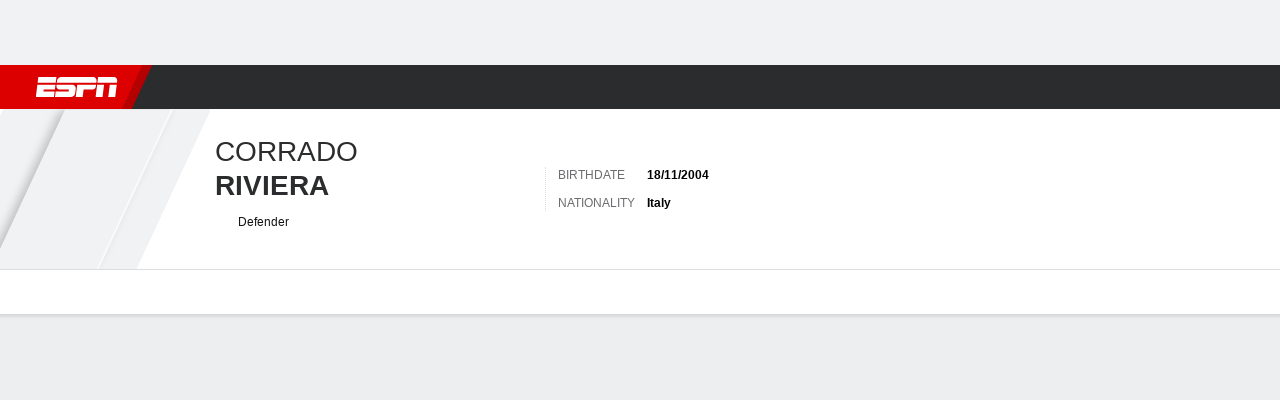

--- FILE ---
content_type: text/css
request_url: https://cdn1.espn.net/fitt/dc32d7da8133-release-01-13-2026.2.0.3935/client/espnfitt/css/7245-c047e00a.css
body_size: 15575
content:
#progress{pointer-events:none}#progress .progress-ledge{height:10px;left:0;overflow:hidden;position:fixed;top:0;width:100%;z-index:2000000}#progress .progress-bar{background:#d00;height:2px;position:absolute;width:100%}#progress .progress-peg{-webkit-box-shadow:0 0 10px #d00,0 0 5px #d00;box-shadow:0 0 10px #d00,0 0 5px #d00;display:block;height:100%;opacity:1;position:absolute;right:0;-webkit-transform:rotate(3deg) translateY(-4px);-ms-transform:rotate(3deg) translateY(-4px);transform:rotate(3deg) translateY(-4px);width:100px}.LoadAnimation{-webkit-box-align:center;-ms-flex-align:center;-webkit-box-pack:center;-ms-flex-pack:center;align-items:center;bottom:0;display:-webkit-box;display:-ms-flexbox;display:flex;justify-content:center;left:0;position:absolute;right:0;top:0}.LoadAnimation__Spinner{-webkit-animation:rotator 1.4s linear infinite;animation:rotator 1.4s linear infinite}@-webkit-keyframes rotator{0%{-webkit-transform:rotate(0deg);transform:rotate(0deg)}to{-webkit-transform:rotate(270deg);transform:rotate(270deg)}}@keyframes rotator{0%{-webkit-transform:rotate(0deg);transform:rotate(0deg)}to{-webkit-transform:rotate(270deg);transform:rotate(270deg)}}.LoadAnimation__Path{stroke-dashoffset:0;stroke-linecap:round;-webkit-transform-origin:center;-ms-transform-origin:center;transform-origin:center}.LoadAnimation--lightBG .LoadAnimation__Path{stroke:#a5a6a7}.LoadAnimation--darkBG .LoadAnimation__Path{stroke:#fff}.LoadAnimation--sm .LoadAnimation__Path{stroke-dasharray:54;-webkit-animation:dashSM 1.4s ease-in-out infinite;animation:dashSM 1.4s ease-in-out infinite}.LoadAnimation--md .LoadAnimation__Path{stroke-dasharray:80;-webkit-animation:dash 1.4s ease-in-out infinite;animation:dash 1.4s ease-in-out infinite}.LoadAnimation--lg .LoadAnimation__Path{stroke-dasharray:160;-webkit-animation:dashLG 1.4s ease-in-out infinite;animation:dashLG 1.4s ease-in-out infinite}@-webkit-keyframes dash{0%{stroke-dashoffset:80}50%{stroke-dashoffset:20;-webkit-transform:rotate(135deg);transform:rotate(135deg)}to{stroke-dashoffset:80;-webkit-transform:rotate(450deg);transform:rotate(450deg)}}@keyframes dash{0%{stroke-dashoffset:80}50%{stroke-dashoffset:20;-webkit-transform:rotate(135deg);transform:rotate(135deg)}to{stroke-dashoffset:80;-webkit-transform:rotate(450deg);transform:rotate(450deg)}}@-webkit-keyframes dashSM{0%{stroke-dashoffset:54}50%{stroke-dashoffset:13.5;-webkit-transform:rotate(135deg);transform:rotate(135deg)}to{stroke-dashoffset:54;-webkit-transform:rotate(450deg);transform:rotate(450deg)}}@keyframes dashSM{0%{stroke-dashoffset:54}50%{stroke-dashoffset:13.5;-webkit-transform:rotate(135deg);transform:rotate(135deg)}to{stroke-dashoffset:54;-webkit-transform:rotate(450deg);transform:rotate(450deg)}}@-webkit-keyframes dashLG{0%{stroke-dashoffset:160}50%{stroke-dashoffset:40;-webkit-transform:rotate(135deg);transform:rotate(135deg)}to{stroke-dashoffset:160;-webkit-transform:rotate(450deg);transform:rotate(450deg)}}@keyframes dashLG{0%{stroke-dashoffset:160}50%{stroke-dashoffset:40;-webkit-transform:rotate(135deg);transform:rotate(135deg)}to{stroke-dashoffset:160;-webkit-transform:rotate(450deg);transform:rotate(450deg)}}.icon__svg{fill:#000;height:24px;width:24px}.icon__svg--dark{fill:#fff}.icon__svg path{fill:inherit}.Select__Icon{pointer-events:none}.icon-external{fill:#a5a6a7}.AnchorLink{color:#06c;cursor:pointer;text-decoration:none}.AnchorLink:hover{color:#004d9a}.AnchorLink--dark{color:#4c99e6}.AnchorLink--dark:hover{color:#06c}.Image__Citation{font-size:11px;line-height:13px;max-width:calc(100% - 16px);overflow:hidden;position:absolute;right:8px;top:8px;z-index:2}.Image__Citation__Attr,.Image__Citation__Credit{background:rgba(72,73,74,.7);border-radius:2px;color:#dcdddf;float:right;height:16px;line-height:16px;overflow:hidden;position:relative;-webkit-transition:all .2s ease-in-out;transition:all .2s ease-in-out;white-space:nowrap}.Image__Citation__Credit{cursor:pointer;max-width:16px;padding:0 0 0 16px}.Image__Citation__Credit:hover{max-width:100%;padding-right:3px}.Image__Citation__Credit span{margin-left:3px}.Image__Citation__Attr{margin-left:4px;max-width:100%;padding:0 3px}.Image__Citation .icon__svg{height:12px;left:2px;position:absolute;top:2px;width:12px}.Image__Citation .icon__svg use{fill:#dcdddf}.RatioFrame{overflow:hidden;position:relative}.RatioFrame--noPadding{padding-bottom:inherit}.Image{margin:0;max-width:100%;position:relative}.Image img{vertical-align:top;width:100%}@supports (-moz-appearance:none){.Image img{color:transparent}}.Image .Image--pillarBox{height:100%;width:auto}.Image__Wrapper{z-index:1}.Image__Wrapper.Image__Wrapper--relative,.Image__Wrapper.Image__Wrapper--relative .aspect-ratio--child{position:relative}.Image__Wrapper.Image__Wrapper--relative.Image__Fallback{text-align:center}.Image__Wrapper.Image__Wrapper--relative.Image__Fallback img,.Image__Wrapper.Image__Wrapper--relative.Image__Fallback svg{position:relative}.Image__Wrapper.Image__Wrapper--pillarBox{-webkit-box-pack:center;-ms-flex-pack:center;background-color:#000;display:-webkit-box;display:-ms-flexbox;display:flex;justify-content:center}.Image__Caption{color:#a5a6a7;font-size:12px;line-height:16px}.lightbox__content .Image__Caption{margin:12px}.Image__Wrapper+.Image__Caption{margin-top:8px}.Image__Fallback img,.Image__Fallback svg{margin:auto}.Image__Fallback img,.Image__Fallback svg,.Image__Fallback>.Image{bottom:0;left:0;position:absolute;right:0;top:0}.Image__Zoom{backdrop-filter:blur(8px);background:hsla(0,0%,100%,.6);border-radius:6px;bottom:8px;height:32px;left:8px;width:32px;z-index:3}.Image__Zoom__Icon{height:20px;width:20px}.Image__Media__Unavailable{bottom:0;color:#48494a;height:24px;left:0;margin:auto;position:absolute;right:0;top:0;width:24px;z-index:100}.Image__Media__Unavailable--dark{color:#a5a6a7}.Logo__Network{height:15px;margin:2px 0;width:40px}.network-espn{height:10px;width:40px}.network-abc{height:12px;width:25px}.network-secn{height:20px;width:55px}.network-espnu{height:19px;width:55px}.network-espn2{height:10px;width:54px}.network-espn3{height:11px;width:55px}.network-watchespn{height:12px;width:55px}.network-watchespn .Image__Wrapper{padding-bottom:23%}@-webkit-keyframes lightboxActivate{0%{padding-top:200vh}to{padding-top:0}}@keyframes lightboxActivate{0%{padding-top:200vh}to{padding-top:0}}.lightbox__wrapper{bottom:0;left:0;position:fixed;right:0;top:0;z-index:1000014}.lightbox__wrapper--desktop:not(.lightbox__wrapper--static),.lightbox__wrapper--tablet:not(.lightbox__wrapper--static){-webkit-animation:lightboxActivate .2s .2s forwards;animation:lightboxActivate .2s .2s forwards;-webkit-animation-timing-function:cubic-bezier(.23,1,.32,1);animation-timing-function:cubic-bezier(.23,1,.32,1);padding-top:200vh}.lightbox__wrapper--watchProvider .lightbox__content{min-height:80vh}.lightbox__wrapper--static{padding-top:0}.lightbox__overlay{background:rgba(0,0,0,.3);cursor:pointer;left:0;pointer-events:none;position:absolute}.lightbox__overlay--fullWindow,.lightbox__overlay--mobile{background-color:#fff;height:calc(100vw + 50px);top:-50px;width:100vw}.lightbox__overlay--desktop,.lightbox__overlay--tablet{-webkit-animation-fill-mode:forwards;animation-fill-mode:forwards;-webkit-animation:lightboxOverlayActive .2s ease-in-out;animation:lightboxOverlayActive .2s ease-in-out;bottom:0;pointer-events:auto;right:0;top:0}@-webkit-keyframes lightboxOverlayActive{0%{opacity:0}to{opacity:1}}@keyframes lightboxOverlayActive{0%{opacity:0}to{opacity:1}}.lightbox__contentBox{background-color:#fff;-webkit-box-shadow:0 1px 4px rgba(0,0,0,.24);box-shadow:0 1px 4px rgba(0,0,0,.24);min-height:100px;min-width:100px;pointer-events:auto}.lightbox__contentBox.lightbox__contentBox--heightWebkit{min-height:100dvh}.lightbox__contentBox--fullWindow,.lightbox__contentBox--mobile{min-height:100vh;width:100%}.lightbox__contentBox--desktop,.lightbox__contentBox--tablet{border-radius:10px}.lightbox__contentBox--dark{background-color:#1d1e1f}.lightbox__contentBox iframe{background:0;border:0}.lightbox__content{background-color:#fff;min-width:260px}.lightbox__content--fullWindow,.lightbox__content--mobile{bottom:0;left:0;margin-top:40px;overflow:auto;position:absolute;right:0;top:0}.lightbox__content--desktop,.lightbox__content--desktopPlus,.lightbox__content--tablet{-webkit-overflow-scrolling:touch;max-height:80vh;overflow:scroll}.lightbox__content--desktop,.lightbox__content--desktopPlus{overflow:auto}.lightbox__content--dark{background-color:#1d1e1f}.lightbox__content--isContent{padding:16px}.lightbox__header{background-color:#fff;min-height:40px}.lightbox__header .lightboxTitle{color:#6c6d6f;font-size:15px;font-weight:600;line-height:20px}.lightbox__header .lightboxSubTitle{color:#a5a6a7;font-size:14px;line-height:19px;padding-left:12px}.lightbox__header--hide{border:0;height:0}.lightbox__header--fullWindow,.lightbox__header--mobile{position:fixed;top:0;width:100%;z-index:2}.lightbox__header--subTitle{height:auto}.lightbox__header--title{border-bottom:1px solid;border-color:#dcdddf}.lightbox__header--dark{background-color:#1d1e1f}.lightbox__header--dark.lightbox__header--title{border-color:#151617}.lightbox__header--dark .lightboxTitle{color:#dcdddf}.lightbox__header--dark .lightboxSubTitle{color:#cbccce}.lightbox__header--headerSpacing{padding-bottom:8px;padding-top:8px}.lightbox__closebtn{background-color:initial;border:0;border-radius:4px;cursor:pointer;height:32px;right:4px;top:4px;-webkit-transition:all .2s ease;transition:all .2s ease;width:32px;z-index:100}.no-touch .lightbox__closebtn:hover{background-color:#f9f9fb;color:#151617}.no-touch .lightbox__closebtn:hover .icon--color{fill:#151617}.lightbox__closebtn .icon__svg{-ms-flex-negative:0;flex-shrink:0}.lightbox__closebtn .icon--color{fill:#a5a6a7}.lightbox__closebtn--text{color:#a5a6a7;font-size:14px;text-transform:uppercase;width:90px}.lightbox__closebtn--dark{background:#1d1e1f}.no-touch .lightbox__closebtn--dark:hover{background:#48494a;color:#fff}.no-touch .lightbox__closebtn--dark:hover .icon--color{fill:#fff}.lightbox__closebtn__wrap{height:100%}.lightbox__wrapper--filters .btn{margin-top:10px;width:100%}.filter__title{color:#6c6d6f}.filter__headline{border-bottom:1px solid #edeef0;margin-bottom:10px;padding:0 40px 10px;text-align:center}.bp-mobileSM .filter__headline{padding:0 0 10px}.lightbox__closebtn:hover{background-color:#f1f2f3}.lightbox__closebtn:hover .icon__color{fill:#06c}.lightbox__closebtn .icon__color{fill:#6c6d6f}.Card{border-radius:10px;margin-bottom:8px;overflow:hidden;padding:0;position:relative}.Card,.Card .Card{background:#fff}.Card .Card{-webkit-box-shadow:0 1px 4px rgba(0,0,0,.24);box-shadow:0 1px 4px rgba(0,0,0,.24);margin-bottom:0}.Card .Card+.Card{margin-top:12px}.Card .Image{-ms-flex-negative:0;flex-shrink:0}.Card--dark{background:#1d1e1f}.Card--dark .Card{background:#252627}.Card__Header{-webkit-box-align:center;-ms-flex-align:center;-webkit-box-pack:justify;-ms-flex-pack:justify;align-items:center;border-bottom:1px dotted #b5b7b7;color:#121213;display:-webkit-box;display:-ms-flexbox;display:flex;justify-content:space-between;margin-left:16px;margin-right:12px;min-height:44px;padding:16px 0 15px}.Card__Header--no-border{border:0!important}.Card__Header__Title{font-family:BentonSans,sans-serif;font-size:14px;font-weight:500;line-height:20px}.Card__Header__Title--no-theme{color:#151617}.Card__Header__Title--dark{color:#fff}.Card__Header__Title__Wrapper{-webkit-box-orient:vertical;-webkit-box-direction:normal;-webkit-box-flex:1;-ms-flex-positive:1;-ms-flex-direction:column;flex-direction:column;flex-grow:1;text-align:left}.Card__Header__Title__Wrapper--has-icon{display:-webkit-box;display:-ms-flexbox;display:flex}.Card__Header__Title__Logo__Wrapper{margin-right:8px}.Card__Header__Title__Count{color:#a5a6a7;font-size:12px;font-weight:400;margin-left:4px}.Card__Header__Subtitle{color:#6c6d6f;font-size:11px;font-weight:600;line-height:11px;margin-top:2px}.Card__Header--presby{height:62px}.Card__Header--border-bottom{border-bottom:1px dotted;border-color:#dcdddf}.Card__Header__Link{-webkit-box-flex:1;-ms-flex-positive:1;flex-grow:1}.Card__Header__Link,.Card__Header__Link__Text{-webkit-box-align:center;-ms-flex-align:center;-webkit-box-pack:justify;-ms-flex-pack:justify;align-items:center;color:#06c;display:-webkit-box;display:-ms-flexbox;display:flex;justify-content:space-between}.Card__Header__Link__Text:hover{color:#06c}.Card__Header__Link__Caret{height:12px;width:12px}.Card__Header__SubLink{-webkit-box-align:center;-ms-flex-align:center;align-items:center;display:-webkit-box;display:-ms-flexbox;display:flex}.Card__Header__SubLink__Text{color:#a5a6a7;font-size:11px;line-height:13px}.Card__Header__SubLink .Card__Header__SubLink__Text{color:inherit;font-size:12px;line-height:12px}.Card__Header__SubLink .icon__svg{height:16px;padding-left:4px;width:16px}.Card__Header__SubLink--presby{-webkit-box-orient:vertical;-webkit-box-direction:normal;-ms-flex-direction:column;flex-direction:column}.Card__Presby__Label{color:#6c6d6f;font-size:9px;margin-bottom:4px}.Card__Presby__Logo img{max-height:31px;max-width:88px;position:relative}.Card__Content{overflow:hidden;padding:10px 12px;position:relative}.Card__Header--no-border+.Card__Content{padding-top:0}.Card__Content .contentItem__content{padding:0}.Card__Content .carousel__wrapper-inner{padding:0 12px}.Card__Footer{-webkit-box-pack:center;-ms-flex-pack:center;border-top:1px dotted #b5b7b7;display:-webkit-box;display:-ms-flexbox;display:flex;font-size:12px;justify-content:center;margin:0 12px;padding:10px 0}.Card__Footer>a{display:inline-block;font-weight:600;text-align:center}.Card__Footer>a+a:before{color:#dcdddf;content:"|";font-size:16px;line-height:12px;padding:0 12px}.Card__Footer--no-border{border:0!important}.v-sup{font-size:xx-small;vertical-align:super}.Card--shadow{border-radius:8px}.Card--shadow .tabs__list{-webkit-box-shadow:0 2px 4px 0 #00000059;box-shadow:0 2px 4px 0 #00000059}.Card--shadow .tabs__list--dark{-webkit-box-shadow:0 2px 4px 0 #00000038;box-shadow:0 2px 4px 0 #00000038}.Card__Header--dark{color:#fff}.Card__Footer--dark,.Card__Header--dark{border-color:#5a5c5d}.ContentCard__Meta{text-transform:uppercase}.StreamingCard__Link__Wrapper{display:block}.StreamingCard__Header{margin-bottom:0;min-height:auto}.StreamingCard__Header .Card__Header__Title{text-transform:uppercase}.StreamingCard__MediaWrapper{-ms-flex-negative:0;border-radius:10px;flex-shrink:0;height:79px;margin-right:12px;overflow:hidden;position:relative;width:140px}.StreamingCard__ContentTitle{color:#000;font-size:12px;font-weight:600;line-height:16px}.StreamingCard--dark .StreamingCard__ContentTitle{color:#fff}.StreamingCard__Meta{color:#a5a6a7;font-size:11px;line-height:13px;margin:5px 0}.StreamingCard__Meta li{display:inline-block}.StreamingCard__Meta li+li:before{content:"• ";margin-left:4px}.StreamingCard__Error{color:#ff4141;font-size:11px;line-height:13px}.StreamingCard__NowPlaying{-webkit-box-align:center;-ms-flex-align:center;-webkit-box-pack:center;-ms-flex-pack:center;align-items:center;background-color:rgba(0,0,0,.8);bottom:0;color:#fff;display:-webkit-box;display:-ms-flexbox;display:flex;font-size:12px;font-weight:700;justify-content:center;left:0;line-height:16px;position:absolute;right:0;text-transform:uppercase;top:0;z-index:3}.StreamingCard__ContentWrapper{width:100%}.StreamingCard__ContentWrapper .button-container{-webkit-box-align:end;-ms-flex-align:end;-webkit-box-orient:vertical;-webkit-box-direction:normal;align-items:flex-end;display:-webkit-box;display:-ms-flexbox;display:flex;-ms-flex-direction:column;flex-direction:column}.StreamingCard__ContentWrapper .chevronButton,.StreamingCard__ContentWrapper .watchButton{border:none;height:24px}.StreamingCard__ContentWrapper .chevronButton{margin-right:-8px}.StreamingCard__ContentWrapper .watchButton{padding:0 16px}.StreamingList .StreamingCard{border-radius:0;margin-bottom:0}.StreamingList__Title{font-size:12px;font-weight:800;line-height:16px;padding:10px 12px 0;text-transform:uppercase}.StreamingList__Container{background:#fff;padding:4px}.StreamingList__Container li{list-style-type:none}.bp-tabletPlus .StreamingList__Container{padding:12px;width:528px}.StreamingList__Container--dark{background:#1d1e1f}.StreamingList__Container--dark .StreamingList__Title{color:#fff}.NoDataAvailable__Content{padding:0}.NoDataAvailable__Msg{background:#fff;border-radius:10px;padding:24px}.NoDataAvailable__Msg--dark{background:#2b2c2d}.NoDataAvailable__Msg__Headline{color:#151617;font-size:16px;line-height:21px;padding-bottom:4px}.NoDataAvailable__Msg__Headline--dark{color:#edeef0}.NoDataAvailable__Msg__Content{color:#6c6d6f;font-size:14px;line-height:19px}.NoDataAvailable__Msg__Content--dark{color:#cbccce}.BackgroundImage{display:block;height:100%;overflow:hidden;position:relative}.BackgroundImage--inline-block{display:inline-block}.BackgroundImage--zoom:hover .BackgroundImage__Image--highRes{-webkit-transform:scale(1.1) translateZ(0);transform:scale(1.1) translateZ(0)}.BackgroundImage--fallback{position:relative}.BackgroundImage__Image{background-repeat:no-repeat;background-size:cover;bottom:0;height:100%;left:0;position:absolute;right:0;top:0}.BackgroundImage__Image--lowRes{-webkit-filter:blur(8px);filter:blur(8px);-webkit-transform:scale(1.1);-ms-transform:scale(1.1);transform:scale(1.1)}.BackgroundImage__Image--highRes{opacity:0}.BackgroundImage__Image--visible{opacity:1}.BackgroundImage__Link{bottom:0;left:0;position:absolute;right:0;top:0;z-index:1}.ProgressBar__parent{-webkit-box-align:stretch;-ms-flex-align:stretch;align-items:stretch;background-color:#edeef0;display:-webkit-box;display:-ms-flexbox;display:flex;height:12px;overflow:hidden;width:100%}.ProgressBar{background-color:#06c;-webkit-transition:width .5s ease-in-out;transition:width .5s ease-in-out}.ProgressBar--striped{background-image:linear-gradient(135deg,transparent 16.67%,#edeef0 0,#edeef0 50%,transparent 0,transparent 66.67%,#edeef0 0,#edeef0);background-size:4.24px 4.24px}.MediaPlaceholder--button-hover .MediaPlaceholder__Button{opacity:0;-webkit-transition:all .25s ease-in-out;transition:all .25s ease-in-out;visibility:hidden}.MediaPlaceholder--button-hover:hover .MediaPlaceholder__Button{opacity:1;visibility:visible}.MediaPlaceholder .Image__Fallback__Parent{bottom:0;left:0;position:absolute;right:0;top:0}.MediaPlaceholder.height-contain .Image img,.MediaPlaceholder.width-contain .Image img{-o-object-fit:contain;object-fit:contain}.MediaPlaceholder.height-contain .Image img{height:100%;width:auto}.MediaPlaceholder__Overlay{pointer-events:none;z-index:2}.MediaPlaceholder__Button{backdrop-filter:blur(8px);background:hsla(0,0%,100%,.48);border-radius:32px;height:64px;pointer-events:none;width:64px}.MediaPlaceholder__Button .icon__svg{height:40%;width:40%}.MediaPlaceholder__Button .icon__svg--dark{fill:#1d1e1f}.MediaPlaceholder--live .MediaPlaceholder__Button .icon__svg{fill:#c00}.MediaPlaceholder--sm .MediaPlaceholder__Button{height:32px;width:32px}.MediaPlaceholder__Icon--video{margin-right:-8%}.MediaPlaceholder__ProgressBar__Container{bottom:11px;left:8px;position:absolute;right:8px}.MediaPlaceholder__ProgressBar__Container--relative{left:0;margin:0;position:relative;right:0}.MediaPlaceholder__ProgressBar__Container .MediaPlaceholder__Pill.MediaPlaceholder__Pill--continue-watching{display:-webkit-inline-box;display:-ms-inline-flexbox;display:inline-flex;left:0;margin-bottom:13px;position:relative}.MediaPlaceholder__ProgressBar__Container .ProgressBar__parent{background-color:hsla(0,0%,100%,.5);border-radius:5px;height:4px}.MediaPlaceholder__Pill{backdrop-filter:blur(8px);background:hsla(0,0%,100%,.6);border-radius:8px;bottom:12px;color:#151617;font-size:11px;font-weight:600;height:16px;left:12px;line-height:1.18;padding:0 8px}.Tile .MediaPlaceholder__Pill{bottom:4px;left:4px}.MediaPlaceholder__Pill--live{color:#151617}.MediaPlaceholder__Pill--blackout,.MediaPlaceholder__Pill--blackoutlive{background:#000;color:#fff;opacity:.8}.MediaPlaceholder__Pill--new{background:rgba(0,122,255,.8);bottom:auto;color:#fff;left:auto;right:12px;top:12px}.Tile .MediaPlaceholder__Pill--new{left:auto;right:4px;top:4px}.MediaPlaceholder--sm .MediaPlaceholder__Pill{bottom:4px;left:4px}.MediaPlaceholder__Caption__Credit{color:#a5a6a7;font-size:11px;line-height:13px;margin-bottom:4px}.MediaPlaceholder__Caption{padding:12px}.MediaPlaceholder__PlaybackWrapper{background:#000;display:none;z-index:3}.MediaPlaceholder__Caption__Title{font-size:17px;font-weight:700;line-height:22px;margin:4px 0}.MediaPlaceholder__Caption__SubTitle{color:#6c6d6f;font-size:16px;line-height:21px;margin-bottom:4px}.MediaPlaceholder__Caption__Description{color:#6c6d6f;font-size:14px;line-height:19px;margin-bottom:4px}.MediaPlaceholder__Meta{color:#a5a6a7;font-size:12px;line-height:12px}.MediaPlaceholder__Meta__Item{-webkit-box-align:center;-ms-flex-align:center;align-items:center;display:-webkit-box;display:-ms-flexbox;display:flex;margin-top:4px;position:relative}.MediaPlaceholder__Meta__Item+.MediaPlaceholder__Meta__Item{margin-left:4px}.MediaPlaceholder__Meta__Item+.MediaPlaceholder__Meta__Item:before{content:"•";font-size:22px;margin-bottom:-2px;margin-right:4px}.MediaPlaceholder__Meta__Item--icon .icon__svg{fill:#6c6d6f;height:14px;width:14px}.MediaPlaceholder__Meta__Item--icon+.MediaPlaceholder__Meta__Item{margin-left:6px;padding-left:6px}.MediaPlaceholder__Meta__Item--icon+.MediaPlaceholder__Meta__Item:before{background:#dcdddf;bottom:1px;content:"";display:block;left:0;margin-bottom:0;position:absolute;top:1px;width:1px}.MediaPlaceholder__PlaylistStatus{bottom:14px;color:#fff;font-size:12px;position:absolute;right:10px}.MediaPlaceholder__Pill--reddot:before{background:#c00;border-radius:50%;content:"";display:inline-block;height:6px;margin-right:4px;width:6px}.MediaPlaceholder__ProgressBar__Container .ProgressBar__parent .ProgressBar{background-color:#fff}.Button--unstyled{background:transparent;border:0;cursor:pointer;margin:0;padding:0}.Button,.Button--unstyled{font-family:-apple-system,BlinkMacSystemFont,Roboto,Arial,Helvetica Neue,Helvetica,sans-serif}.Button{-webkit-box-align:center;-ms-flex-align:center;-webkit-box-pack:center;-ms-flex-pack:center;align-items:center;border:2px solid transparent;border-radius:50px;cursor:pointer;display:-webkit-inline-box;display:-ms-inline-flexbox;display:inline-flex;font-size:12px;font-weight:600;height:32px;justify-content:center;line-height:1;max-width:414px;overflow:hidden;padding:0 18px;position:relative;-webkit-transition:all .25s ease-in-out;transition:all .25s ease-in-out;white-space:nowrap}body:not([data-interaction-type=keyboard]) .Button{outline:0}.Button .Image img{display:block}.no-touch .Button--default:hover{background-color:#305bc8;text-decoration:none}.no-touch .Button--anchorLink:hover{color:#fff}.no-touch .Button--alt:hover{background-color:#dee8fa;border:1px solid #305bc8;color:#004d9a}.Button--default{background-color:#3772df;color:#fff}.Button--anchorLink{border:0;color:#fff}.Button--icon-noLabel{padding:0;width:32px}.Button--sm{font-size:11px;height:28px;padding:0 12px;text-transform:capitalize}.Button--sm.Button--icon-noLabel{padding:0;width:28px}.Button--lg,.Button--xl{font-size:16px;padding:0 18px}.Button--lg{height:40px}.Button--lg.Button--icon-noLabel{padding:0;width:40px}.Button--xl{height:56px}.Button--xl.Button--icon-noLabel{padding:0;width:56px}.Button--alt{background-color:initial;border:1px solid #3772df;color:#3772df}.Button--alt .icon__svg{fill:#3772df}.Button--alt.Button--disabled{background-color:initial;background-image:none;border:1px solid #cbccce;color:#cbccce}.Button--alt.Button--disabled .icon__svg{fill:#cbccce}.Button--disabled{color:#cbccce;cursor:not-allowed!important}.Button--disabled .icon__svg{fill:#cbccce}.Button--active{background-color:#f9f9fb;cursor:not-allowed!important}.Button.full-width{max-width:none;width:100%}.Button .icon__svg{vertical-align:middle}.Button:not(.Button--icon-noLabel) .icon__svg,.Button:not(.Button--icon-noLabel) .prismIconograpny{height:12px;margin:0;width:12px}.Button:after,.Button:before{display:inline-block;font-size:inherit}.Button:before{margin:0 6px 0 0}.Button:after{margin:0 0 0 9px}.Button--note{margin-bottom:20px;overflow:visible}.Button--note[data-content]:after{bottom:-16px;color:#a5a6a7;content:attr(data-content);font-family:-apple-system,BlinkMacSystemFont,Roboto,Arial,Helvetica Neue,Helvetica,sans-serif;font-size:10px;font-weight:600;left:0;line-height:12px;margin:auto;position:absolute;right:0;text-align:center;text-transform:uppercase}.no-touch .Button--default:hover.Button--dark:hover{background-color:#7aa1ea;color:#121213}.no-touch .Button--alt.Button--dark:hover{background-color:#0d2450;border-color:#7aa1ea;color:#7aa1ea}.no-touch .Button--filter:hover{background-color:#edeef0;color:#48494a}.no-touch .Button--filter.Button--active:hover{color:#c00}.no-touch .Button--disabledLike:hover{background-color:#dcdddf;border:1px solid #dcdddf}.no-touch .Button--disabledLike:hover.Button--dark{background-color:#2b2c2d;border:1px solid #2b2c2d;color:#fff}.no-touch .Button--disabled.Button--alt:hover,.no-touch .Button--disabled.Button--default:hover,.no-touch .Button--disabled.Button--filter:hover{background-color:initial;background-image:none;border:1px solid #cbccce;color:#cbccce}.no-touch .Button--disabled.Button--alt:hover .icon__svg,.no-touch .Button--disabled.Button--default:hover .icon__svg,.no-touch .Button--disabled.Button--filter:hover .icon__svg{fill:#cbccce}.no-touch .Button--disabled.Button--alt:hover.Button--dark,.no-touch .Button--disabled.Button--default:hover.Button--dark,.no-touch .Button--disabled.Button--filter:hover.Button--dark{border-color:#48494a;color:#6c6d6f}.no-touch .Button--disabled.Button--alt:hover.Button--dark .icon__svg,.no-touch .Button--disabled.Button--default:hover.Button--dark .icon__svg,.no-touch .Button--disabled.Button--filter:hover.Button--dark .icon__svg{fill:#6c6d6f}.no-touch .Button--disabled.Button--filter:hover{background-color:#f9f9fb}.Button--default .icon__svg{fill:#fff}.Button--default.Button--disabled{background-color:initial;background-image:none;border:1px solid #cbccce;color:#cbccce}.Button--default.Button--disabled .icon__svg{fill:#cbccce}.Button--default.Button--disabled.Button--dark{background-color:initial;color:#cbccce}.Button--default.Button--dark{background-color:#588ae4;color:#121213}.Button--default.Button--dark .icon__svg{fill:#121213}.Button--alt.Button--dark{border-color:#588ae4;color:#588ae4}.Button--filter{background-color:#f9f9fb;border:1px solid #dcdddf;color:#48494a;margin:0}.Button--filter .icon__svg--dark{fill:#000}.Button--filter:after{color:#06c;display:inline-block}.Button--filter.Button--active{background-color:#fff;-webkit-box-shadow:inset 1px 1px 2px 0 rgba(0,0,0,.2);box-shadow:inset 1px 1px 2px 0 rgba(0,0,0,.2);color:#c00}.Button--filter.Button--disabled{border-color:#cbccce;color:#cbccce}.Button--filter.Button--disabled .icon__svg{fill:#cbccce}.Button--eplus{line-height:0}.Button--eplus.Button--default{background-color:#fab200;color:#121213}.Button--eplus.Button--default .icon__svg{fill:#121213}.no-touch .Button--eplus.Button--default:hover{background-color:#ffc126;color:#121213}.Button--eplus.Button--default.Button--dark{background-color:#fab200;color:#121213}.Button--eplus.Button--default.Button--dark .icon__svg{fill:#121213}.no-touch .Button--eplus.Button--default.Button--dark:hover{background-color:#ffc126;color:#121213}.no-touch .Button--eplus.Button--default.Button--dark:hover .icon__svg{fill:#121213}.Button--eplus.Button--alt{background-color:initial;border:1px solid #fab200;color:#fab200}.Button--eplus.Button--alt .icon__svg{fill:#fab200}.no-touch .Button--eplus.Button--alt:hover{background-color:#121213;border:1px solid #ffc126;color:#ffc126}.no-touch .Button--eplus.Button--alt:hover .icon__svg{fill:#ffc126}.Button--eplus.Button--dark{border:1px solid #fab200;color:#fab200}.Button--eplus.Button--dark .icon__svg{fill:#fab200}.no-touch .Button--eplus.Button--dark:hover{background-color:#121213;border:1px solid #ffc126;color:#ffc126}.no-touch .Button--eplus.Button--dark:hover .icon__svg{fill:#ffc126}.Button--eplus.ButtonWithSvg--text.Button--sm .Image--buttonSvg{width:47px}.Button--eplus.ButtonWithSvg--text.Button--md{text-transform:capitalize}.Button--eplus.ButtonWithSvg--text.Button--md .Image--buttonSvg{margin-top:-1px;width:51px}.Button--eplus.Button--eplus-logo{min-width:104px}.Button--eplus.Button--eplus-logo .icon__svg{margin:0 4px 0 0}.Button--disabled.Button--dark{border-color:#48494a;color:#6c6d6f}.Button--disabledLike{background-color:initial;border:1px solid #a5a6a7;color:#151617}.Button--disabledLike .icon__svg{fill:#151617}.Button--disabledLike.Button--dark{border-color:#48494a;color:#fff}.Button .icon__svg.locked{height:18px;width:18px}.ButtonWithSvg{width:104px}.ButtonWithSvg.Button--xl .Image--buttonSvg{width:79px}.ButtonWithSvg.Button--lg .Image--buttonSvg{width:68px}.ButtonWithSvg.Button--md .Image--buttonSvg,.ButtonWithSvg.Button--sm .Image--buttonSvg{width:57px}.ButtonWithSvg--widthAuto{width:auto}.ButtonWithSvg--text .Image--buttonSvg{padding-left:5px;width:50px}.TooltipUIDropdown{font-size:12px;font-weight:400;left:0;opacity:0;position:absolute;top:0;-webkit-transform:translateX(-50%);-ms-transform:translateX(-50%);transform:translateX(-50%);z-index:9999}.TooltipUIDropdown--visible{opacity:1;-webkit-transition:opacity .25s linear;transition:opacity .25s linear}.Tooltip_Mobile_Underlay{background-color:rgba(0,0,0,.5);height:100vh;left:0;overflow-x:hidden;overflow-y:hidden;position:fixed;top:0;width:100vw;z-index:0}.TooltipUIDropdown--fixed{overflow-y:hidden}.WatchTile_ContinueWatching{position:relative;z-index:201}.WatchTile__TitleMeta{padding-right:10px}.WatchTile_ContinueWatching__Tooltip__Dot{background-color:#fff;border:1px solid transparent;border-radius:50%;display:block;height:4px;width:4px}.WatchTile_ContinueWatching__Tooltip__Trigger{height:40px;width:40px}.WatchTile_ContinueWatching__Tooltip__Trigger>svg{fill:#fff;height:auto;width:100%}.WatchTile_ContinueWatching__Tooltip__Trigger.use-vertical-dots{rotate:90deg}@media(max-width:767px){.WatchTile_ContinueWatching__Tooltip__Trigger.hide-menu-on-mobile{display:none}}@media(pointer:coarse){.WatchTile_ContinueWatching__Tooltip__Trigger.hide-menu-on-touchscreen{display:none}}.WatchTile_ContinueWatching__Tooltip__Menu{background-color:#2b2c2d;border-radius:12px;-webkit-box-shadow:0 4px 2px rgba(0,0,0,.4);box-shadow:0 4px 2px rgba(0,0,0,.4);color:#cbccce;font-size:14px;font-style:normal;font-weight:500;line-height:21px;list-style:none;padding:20px 8px;white-space:nowrap;width:248px}[data-interaction-type=keyboard] .WatchTile_ContinueWatching__Tooltip__Trigger:focus{border:1px solid #06c}.WatchTile_ContinueWatching__Tooltip__Menu__Item+.WatchTile_ContinueWatching__Tooltip__Menu__Item{margin-top:4px}.Button.WatchTile_ContinueWatching_Option{background-color:initial;border-radius:4px;color:#a5a6a7;display:block;padding:8px;text-align:left;width:100%}.Button.WatchTile_ContinueWatching_Option:focus{background-color:#3a3b3c;color:#dcdddf}.Button.WatchTile_ContinueWatching_Option:hover,.no-touch .Button:hover.WatchTile_ContinueWatching_Option:hover{background-color:#6c6d6f;color:#dcdddf}.WatchTile{cursor:pointer;display:block;position:relative}.WatchTile:hover .WatchTile__Title{color:#06c}.WatchTile.WatchTile--dark:hover .WatchTile__Title{color:#fff}.WatchTile.Button--unstyled{text-align:left;width:100%}.WatchTile__Wrapper{position:relative}.WatchTile__Wrapper .AnchorLink:not(.WatchTile--AutoplayTile).WatchTile,.WatchTile__Wrapper>button.WatchTile{bottom:0;left:0;position:absolute;right:0;top:0;z-index:200}.WatchTile__Wrapper:hover .MediaPlaceholder__Button{opacity:1;visibility:visible}.WatchTile--explore{background:#2b2c2d;border-radius:8px;color:#e6e6e6;font-weight:600;max-width:332px;padding:13px 16px}.WatchTile--explore:hover{background-color:#48494a}.bp-tabletPlus .WatchTile--explore{padding:19px 16px}.WatchTile--explore .WatchTile__Content{margin-top:0;pointer-events:none;z-index:200}.WatchTile--explore .WatchTile__Content .WatchTile__Name{font-size:13px;overflow:hidden;text-overflow:ellipsis;white-space:nowrap}.bp-tabletPlus .WatchTile--explore .WatchTile__Content .WatchTile__Name{font-size:14px}.WatchTile--explore .WatchTile__Content .WatchTile__TitleMeta{padding-right:0}a.WatchTile{color:inherit}.WatchTile__Content,.WatchTile__Image{position:relative;-webkit-transition:all .2s ease-in-out;transition:all .2s ease-in-out}.WatchTile__Image,.WatchTile__Transparent__Wrapper{background:#2b2c2d;overflow:hidden}.WatchTile--circle .WatchTile__Image,.WatchTile--circle .WatchTile__Transparent__Wrapper{border-radius:50%}.WatchTile__Content{margin-top:8px}.WatchTile__Kicker,.WatchTile__Name,.WatchTile__Title{color:#151617;font-size:12px;font-weight:600;line-height:16px}.WatchTile--dark .WatchTile__Kicker,.WatchTile--dark .WatchTile__Name,.WatchTile--dark .WatchTile__Title{color:#fff}.WatchTile--Over{cursor:default}.WatchTile--lg .WatchTile__Title{font-size:16px;line-height:21px}.WatchTile--xl .WatchTile__Title{font-size:22px;line-height:28px}.WatchTile__Title+.WatchTile__Meta{margin-top:2px}.WatchTile__Source__Logo{height:12px}.WatchTile__Source__Logo+.WatchTile__Title{margin-top:2px}.WatchTile__Name{text-align:center}.WatchTile__Kicker{font-size:11px;margin-bottom:4px;text-transform:uppercase}.WatchTile--lg .WatchTile__Kicker{font-size:12px;line-height:16px}.WatchTile__Meta{color:#a5a6a7;font-size:11px;line-height:13px}.WatchTile--lg .WatchTile__Meta,.WatchTile--xl .WatchTile__Meta{font-size:14px;line-height:19px}.WatchTile--vertical{display:-webkit-box;display:-ms-flexbox;display:flex;margin-bottom:16px}.WatchTile--vertical .WatchTile__Image{-ms-flex-item-align:start;-webkit-box-flex:1;align-self:start;-ms-flex:1;flex:1;min-width:140px}.WatchTile--vertical .WatchTile__Content{-webkit-box-flex:2;-ms-flex:2;flex:2;padding-left:9px}.WatchTile--vertical .WatchTile__Title{font-size:14px}@media screen and (max-width:768px){.WatchTile--use-small-layout-shift{display:-webkit-box;display:-ms-flexbox;display:flex;margin-bottom:16px}.WatchTile--use-small-layout-shift .WatchTile__Image{-ms-flex-item-align:start;-webkit-box-flex:1;align-self:start;-ms-flex:1;flex:1;min-width:140px}.WatchTile--use-small-layout-shift .WatchTile__Content{-webkit-box-flex:2;-ms-flex:2;flex:2;padding-left:9px}.WatchTile--use-small-layout-shift .WatchTile__Title{font-size:14px}}.WatchTile__Rowcap{-webkit-box-pack:center;-ms-flex-pack:center;background:linear-gradient(141deg,hsla(0,0%,100%,.12),hsla(0,0%,100%,0));border-radius:8px;justify-content:center;overflow:hidden;padding-left:5px;padding-right:5px;position:relative}.WatchTile__Rowcap,.WatchTile__Rowcap-content{-webkit-box-align:center;-ms-flex-align:center;-webkit-box-orient:vertical;-webkit-box-direction:normal;-ms-flex-negative:0;align-items:center;display:-webkit-box;display:-ms-flexbox;display:flex;-ms-flex-direction:column;flex-direction:column;flex-shrink:0}.WatchTile__Rowcap-content{gap:6px}@media screen and ((min-width:375px) and (max-width:413px)),screen and ((min-width:414px) and (max-width:767px)),screen and ((min-width:768px) and (max-width:1023px)){.WatchTile__Rowcap-content{gap:8px}}@media screen and ((min-width:1280px) and (max-width:1439px)){.WatchTile__Rowcap-content{gap:6px}}@media (min-width:1280px){.WatchTile__Rowcap-content{gap:4px}}.WatchTile__Rowcap-icon{-webkit-box-align:start;-ms-flex-align:start;align-items:flex-start;display:-webkit-box;display:-ms-flexbox;display:flex;gap:6px;height:40px;padding-top:8px;width:40px}@media screen and ((min-width:414px) and (max-width:767px)),screen and ((min-width:768px) and (max-width:1023px)){.WatchTile__Rowcap-icon{height:48px;width:48px}}@media screen and (min-width:1440px){.WatchTile__Rowcap-icon{height:70px;width:70px}}.WatchTile__Rowcap-label{-webkit-box-orient:vertical;-webkit-box-direction:normal;-webkit-box-pack:center;-ms-flex-pack:center;-ms-flex-negative:0;color:#fff;display:-webkit-box;display:-ms-flexbox;display:flex;-ms-flex-direction:column;flex-direction:column;flex-shrink:0;font-size:11px;font-style:normal;font-weight:600;height:28px;justify-content:center;line-height:13px;margin-bottom:7%;text-align:center}@media screen and ((min-width:375px) and (max-width:413px)){.WatchTile__Rowcap-label{font-size:11px;height:28px;line-height:13px}}@media screen and ((min-width:414px) and (max-width:767px)){.WatchTile__Rowcap-label{font-size:11px;height:28px;line-height:13px;width:86px}}@media screen and ((min-width:768px) and (max-width:1023px)){.WatchTile__Rowcap-label{font-size:13px;height:34px;line-height:16px;width:104px}}@media screen and ((min-width:1280px) and (max-width:1439px)){.WatchTile__Rowcap-label{font-size:11px;height:28px;line-height:13px;width:86px}}@media screen and (min-width:1440px){.WatchTile__Rowcap-label{font-size:15px;gap:4px;height:50px;line-height:20px;width:144px}}.WatchTile__Rowcap-indicator{-webkit-box-align:center;-ms-flex-align:center;-webkit-box-pack:center;-ms-flex-pack:center;-ms-flex-negative:0;align-items:center;display:-webkit-box;display:-ms-flexbox;display:flex;flex-shrink:0;gap:3px;height:20px;justify-content:center;margin-top:2px;width:calc(100% - 16px)}@media screen and ((min-width:1024px) and (max-width:1279px)),screen and ((min-width:1280px) and (max-width:1439px)){.WatchTile__Rowcap-indicator{gap:4px;margin-top:4px}}@media screen and (min-width:1440px){.WatchTile__Rowcap-indicator{gap:4px;height:32px;margin-top:5px}}.WatchTile__Rowcap-trapezoid{-webkit-box-pack:center;-ms-flex-pack:center;-webkit-box-align:center;-ms-flex-align:center;align-items:center;background:url(https://a.espncdn.com/redesign/assets/img/HighVolume_RowCap_Trapezoid.svg) no-repeat;background-position:0 100%;background-size:100% 100%;display:-webkit-box;display:-ms-flexbox;display:flex;height:20px;justify-content:center;position:absolute;width:100%}@media screen and (min-width:1440px){.WatchTile__Rowcap-trapezoid{height:32px}}.WatchTile__Rowcap-meta:before{background:#c00;border-radius:50%;content:"";display:inline-block;height:4px;margin-bottom:1px;margin-right:3px;width:4px}@media screen and (min-width:1440px){.WatchTile__Rowcap-meta:before{height:6px;margin-right:4px;width:6px}}.WatchTile__Rowcap-meta{color:hsla(0,0%,100%,.72);font-size:10px;font-style:normal;font-weight:600;line-height:11px;text-align:center;width:100%}@media screen and ((min-width:1280px) and (max-width:1439px)),screen and ((min-width:414px) and (max-width:767px)),screen and ((min-width:768px) and (max-width:1023px)){.WatchTile__Rowcap-meta{font-size:10px;line-height:11px}}@media screen and ((min-width:1280px) and (max-width:1439px)){.WatchTile__Rowcap-meta{font-size:10px;left:50%;line-height:11px}}@media screen and (min-width:1440px){.WatchTile__Rowcap-meta{font-size:13px;line-height:16px}}.Carousel .Button.WatchTile{height:100%}.Carousel .WatchTile--58x13{width:87.2vw}.Carousel .WatchTile--16x9{width:46.13333vw}.Carousel .WatchTile--16x9.WatchTile--lg,.Carousel .WatchTile--5x2{width:57.86667vw}.Carousel .WatchTile--1x1,.Carousel .WatchTile--2x3,.Carousel .WatchTile--4x3{width:35.73333vw}.Carousel .WatchTile--1x1.WatchTile--sm{width:18.66667vw}.Carousel .WatchTile--rowcap{max-width:100px;width:29.52533vw}@media screen-mq-mobileMD{.Carousel .WatchTile--58x13{width:87.2vw}.Carousel .WatchTile--16x9{width:46.13333vw}.Carousel .WatchTile--16x9.WatchTile--lg,.Carousel .WatchTile--5x2{width:57.86667vw}.Carousel .WatchTile--1x1,.Carousel .WatchTile--2x3,.Carousel .WatchTile--4x3{width:35.73333vw}.Carousel .WatchTile--1x1.WatchTile--sm{width:18.66667vw}.Carousel .WatchTile--rowcap{max-width:100px;width:29.52533vw}}@media screen and ((min-width:414px) and (max-width:767px)){.Carousel .WatchTile--58x13{width:88.4058vw}.Carousel .WatchTile--16x9{width:41.78744vw}.Carousel .WatchTile--16x9.WatchTile--lg,.Carousel .WatchTile--5x2{width:58.69565vw}.Carousel .WatchTile--1x1,.Carousel .WatchTile--2x3,.Carousel .WatchTile--4x3{width:34.54106vw}.Carousel .WatchTile--1x1.WatchTile--sm{width:19.56522vw}.Carousel .WatchTile--rowcap{max-width:100px;width:26.74396vw}}@media screen and ((min-width:768px) and (max-width:1023px)){.Carousel .WatchTile--58x13{width:90.23438vw}.Carousel .WatchTile--16x9{width:24.47917vw}.Carousel .WatchTile--16x9.WatchTile--lg,.Carousel .WatchTile--5x2{width:33.33333vw}.Carousel .WatchTile--1x1,.Carousel .WatchTile--2x3,.Carousel .WatchTile--4x3{width:25.78125vw}.Carousel .WatchTile--1x1.WatchTile--sm{width:11.19792vw}.Carousel .WatchTile--rowcap{max-width:120px;width:15.66667vw}}@media screen and ((min-width:1280px) and (max-width:1439px)){.Carousel .WatchTile--58x13{width:92.1875vw}.Carousel .WatchTile--16x9{width:16.01563vw}.Carousel .WatchTile--16x9.WatchTile--lg,.Carousel .WatchTile--5x2{width:24.6875vw}.Carousel .WatchTile--1x1,.Carousel .WatchTile--2x3,.Carousel .WatchTile--4x3{width:13.59375vw}.Carousel .WatchTile--1x1.WatchTile--sm{width:7.42188vw}.Carousel .WatchTile--rowcap{max-width:100px;width:10.25vw}}@media screen and (min-width:1440px){.Carousel .WatchTile--58x13{width:90.55556vw}.Carousel .WatchTile--16x9{width:15.83333vw}.Carousel .WatchTile--16x9.WatchTile--lg,.Carousel .WatchTile--5x2{width:28.54167vw}.Carousel .WatchTile--1x1,.Carousel .WatchTile--2x3,.Carousel .WatchTile--4x3{width:12.08333vw}.Carousel .WatchTile--1x1.WatchTile--sm{width:6.80556vw}.Carousel .WatchTile--rowcap{max-width:160px;width:10.13333vw}}.Tooltip.WatchTile__ContinueWatching__OptionsTooltip{border-radius:5px;bottom:42px;min-width:140px;position:absolute;right:1px;top:auto;width:auto}.Tooltip.WatchTile__ContinueWatching__OptionsTooltip .Tooltip__Wrap{padding:10px}.no-touch .WatchTile__Wrapper{-webkit-transition:all .2s ease-in-out;transition:all .2s ease-in-out}.no-touch .WatchTile__Wrapper:hover{z-index:100}.no-touch .WatchTile__Wrapper:hover:not(.--no-zoom){-webkit-transform:scale(1.05);-ms-transform:scale(1.05);transform:scale(1.05)}.no-touch .WatchTile__Wrapper:hover:not(.--no-zoom) .EmbeddedWatchPlayer__Wrapper,.no-touch .WatchTile__Wrapper:hover:not(.--no-zoom) .WatchTile__AutoPlayOverlay,.no-touch .WatchTile__Wrapper:hover:not(.--no-zoom) .WatchTile__Image,.no-touch .WatchTile__Wrapper:hover:not(.--no-zoom) .WatchTile__Transparent__Wrapper{-webkit-box-shadow:0 30px 38px 0 rgba(0,0,0,.5);box-shadow:0 30px 38px 0 rgba(0,0,0,.5)}.no-touch .WatchTile__Wrapper:hover .MediaPlaceholder__Button{opacity:1;visibility:visible}.EmbeddedWatchPlayer__Wrapper,.WatchTile__AutoPlayOverlay,.WatchTile__Image,.WatchTile__Transparent__Wrapper{-webkit-backface-visibility:hidden;backface-visibility:hidden;border-radius:10px;-webkit-transition:all .2s ease-in-out;transition:all .2s ease-in-out}.EmbeddedWatchPlayer__Wrapper .MediaPlaceholder__Button,.WatchTile__AutoPlayOverlay .MediaPlaceholder__Button,.WatchTile__Image .MediaPlaceholder__Button,.WatchTile__Transparent__Wrapper .MediaPlaceholder__Button{opacity:0;-webkit-transition:all .2s ease-in-out;transition:all .2s ease-in-out}.WatchTile__Transparent__Image{width:80%}.WatchTile--circle .WatchTile__Transparent__Image{width:60.46512%}.bp-mobile .Carousel .WatchTile--58x13{width:88.4058vw}.bp-mobile .Carousel .WatchTile--16x9{width:41.78744vw}.bp-mobile .Carousel .WatchTile--16x9.WatchTile--lg,.bp-mobile .Carousel .WatchTile--5x2{width:58.69565vw}.bp-mobile .Carousel .WatchTile--1x1,.bp-mobile .Carousel .WatchTile--2x3,.bp-mobile .Carousel .WatchTile--4x3{width:34.54106vw}.bp-mobile .Carousel .WatchTile--1x1.WatchTile--sm{width:19.56522vw}.bp-desktopLGPlus .Carousel .WatchTile--58x13,.bp-desktopPlus .Carousel .WatchTile--58x13,.bp-desktopXLGPlus .Carousel .WatchTile--58x13{width:92.1875vw}.bp-desktopLGPlus .Carousel .WatchTile--16x9,.bp-desktopPlus .Carousel .WatchTile--16x9,.bp-desktopXLGPlus .Carousel .WatchTile--16x9{width:16.01563vw}.bp-desktopLGPlus .Carousel .WatchTile--16x9.WatchTile--lg,.bp-desktopLGPlus .Carousel .WatchTile--5x2,.bp-desktopPlus .Carousel .WatchTile--16x9.WatchTile--lg,.bp-desktopPlus .Carousel .WatchTile--5x2,.bp-desktopXLGPlus .Carousel .WatchTile--16x9.WatchTile--lg,.bp-desktopXLGPlus .Carousel .WatchTile--5x2{width:24.6875vw}.bp-desktopLGPlus .Carousel .WatchTile--1x1,.bp-desktopLGPlus .Carousel .WatchTile--2x3,.bp-desktopLGPlus .Carousel .WatchTile--4x3,.bp-desktopPlus .Carousel .WatchTile--1x1,.bp-desktopPlus .Carousel .WatchTile--2x3,.bp-desktopPlus .Carousel .WatchTile--4x3,.bp-desktopXLGPlus .Carousel .WatchTile--1x1,.bp-desktopXLGPlus .Carousel .WatchTile--2x3,.bp-desktopXLGPlus .Carousel .WatchTile--4x3{width:13.59375vw}.bp-desktopLGPlus .Carousel .WatchTile--1x1.WatchTile--sm,.bp-desktopPlus .Carousel .WatchTile--1x1.WatchTile--sm,.bp-desktopXLGPlus .Carousel .WatchTile--1x1.WatchTile--sm{width:7.42188vw}.LegalFooter__Links__List{-ms-flex-wrap:wrap;flex-wrap:wrap;list-style:none}.LegalFooter__Links.overflow-hidden{overflow:hidden}.LegalFooter--default .LegalFooter__Links__List{margin:0 -8px}.LegalFooter--default .LegalFooter__Links__Item{padding-left:8px;padding-right:8px}.LegalFooter--default .LegalFooter__Links__Item:before{background:#dcdddf;bottom:2px;content:"";left:0;position:absolute;top:2px;width:1px}.LegalFooter--default .LegalFooter__Links__Item.nowrap{white-space:nowrap}.LegalFooter--default .LegalFooter__Links__Item.relative{position:relative}.LegalFooter--default .LegalFooter__Links__Item--dark:before{background:#48494a}.LegalFooter--default .LegalFooter__Link{color:#151617;font-size:12px}.LegalFooter--default .LegalFooter__Link:hover{color:#151617}.LegalFooter--default .LegalFooter__Link--dark,.LegalFooter--default .LegalFooter__Link--dark:hover{color:#fff}.LegalFooter--default .LegalFooter__Link --underline-hover:focus,.LegalFooter--default .LegalFooter__Link--underline-hover:hover{text-decoration:underline}.LegalFooter__Copyright{color:#48494a;font-size:11px;line-height:13px;font:var(--typography-caption02);margin-top:4px}.LegalFooter__Copyright--mobileNav{padding-left:8px;padding-right:8px}.LegalFooter--mobileNav .LegalFooter__Dropdown__Menu__Link{border-radius:4px;color:#151617;cursor:pointer;font-size:14px;height:40px;line-height:19px;padding:8px}.LegalFooter--mobileNav .LegalFooter__Dropdown__Menu__Link--dark{color:#fff}.LegalFooter--mobileNav .LegalFooter__Dropdown__Menu__Link:hover{background-color:#d00;color:#fff}.LegalFooter--mobileNav .LegalFooter__Dropdown__Menu__Subtitle{border-bottom:1px solid #edeef0;border-top:1px solid #edeef0;margin-top:24px;padding:8px}.LegalFooter--mobileNav .LegalFooter__Dropdown__Menu__Subtitle--dark{border-bottom:1px solid #48494a;border-top:1px solid #48494a}.LegalFooter--mobileNav .LegalFooter__Dropdown__Menu__Subtitle .LegalFooter__Text{font-size:14px;font-weight:600;line-height:19px}.Nav__Dropdown--User .LegalFooter{border-right:0;margin-right:0}.bp-desktopPlus .Nav__Dropdown--User .LegalFooter__Links__List{min-width:800px}.bp-desktopPlus .Nav__Dropdown--User .Nav__Dropdown__Menu__List{-webkit-box-flex:0;-ms-flex-positive:0;flex-grow:0}.bp-desktopPlus .Nav__Dropdown--User .Nav__Dropdown__Group{-webkit-box-flex:1;-ms-flex-positive:1;flex-grow:1}.LegalFooter__Link{font:var(--typography-callout)}.InnerLayout__child--hide{display:none}.FooterLinks{-webkit-box-align:start;-ms-flex-align:start;align-items:flex-start;list-style:none;margin:0 -8px;overflow:hidden}.FooterLinks .FooterLinks__Item{font-size:12px;line-height:16px;padding-left:8px;padding-right:8px}.FooterLinks .FooterLinks__Item+.FooterLinks__Item:before{background:#dcdddf;bottom:2px;content:"";left:0;position:absolute;top:2px;width:1px}.FooterLinks .FooterLinks__Item+.FooterLinks__Item--dark:before{background:#3a3b3c}.FooterLinks .FooterLinks__Item.nowrap{white-space:nowrap}.FooterLinks .FooterLinks__Item.relative{position:relative}.FooterLinks .FooterLinks__Item--dark{color:#4c99e6}.FooterLinks .FooterLinks__Item--dark:before{background:#48494a}.FooterLinks .FooterLinks__Item--dark:hover{text-decoration:underline}.Logo{max-width:none}.Logo--has-bg{border-radius:200px}.Logo__xxs{height:12px;width:12px}.Logo__xxs .Logo__Inner{height:6px;width:6px}.Logo__xs{height:16px;width:16px}.Logo__xs .Logo__Inner{height:11px;width:11px}.Logo__sm{height:20px;width:20px}.Logo__sm .Logo__Inner{height:14px;width:14px}.Logo__md{height:32px;width:32px}.Logo__md .Logo__Inner{height:22px;width:22px}.Logo__lg{height:40px;width:40px}.Logo__lg .Logo__Inner{height:28px;width:28px}.Logo__xl{height:48px;width:48px}.Logo__xl .Logo__Inner{height:34px;width:34px}.Logo__xxl{height:72px;width:72px}.Logo__xxl .Logo__Inner{height:58px;width:58px}.Logo__xxxl{height:112px;width:112px}.Logo__xxxl .Logo__Inner{height:96px;width:96px}.Logo--team{botttom:0;position:absolute;right:0}.PageFooter{margin-top:24px;padding:12px}.PageFooter__Card__Content{padding-top:0}.PageFooter__Categories .category-label{-webkit-box-align:center;-ms-flex-align:center;align-items:center;border-bottom:1px solid #dcdddf;color:#1d1e1f;display:-webkit-box;display:-ms-flexbox;display:flex;font-size:12px;font-weight:600;height:44px;line-height:16px}.PageFooter--dark .PageFooter__Categories .category-label{border-bottom-color:#48494a;color:#fff}.PageFooter__QuickLinks{list-style:none}.PageFooter__QuickLinks__Item{margin-top:8px}.PageFooter__QuickLinks__Item .link-copy{color:#151617;font-size:12px}.PageFooter__QuickLinks__Item .link-copy--dark{color:#dcdddf}.PageFooter__QuickLinks__Logo{margin-right:8px}.PageFooter__QuickLinks__Wrapper+.PageFooter__Footer{border-top:1px solid #dcdddf;margin-top:24px}.PageFooter__QuickLinks__Wrapper+.PageFooter__Footer--dark{border-top-color:#48494a}.PageFooter__Footer{padding-top:12px}.bp-mobileTablet .PageFooter__Footer{-webkit-box-orient:vertical;-webkit-box-direction:normal;-ms-flex-direction:column;flex-direction:column}.LegalFooter,.PageFooter__Logo__Wrapper{margin-right:24px;padding-right:24px}.bp-mobileTablet .PageFooter__Logo__Wrapper{display:none}.bp-mobileTablet .LegalFooter{border-right:0;margin-right:0;padding-bottom:24px;padding-right:0}.PageFooter__Logo{height:23px;width:90px}.bp-desktop .PageFooter__Footer>div:nth-child(n+2){border-left:1px solid #dcdddf}.PageFooter__Footer--dark>div:nth-child(n+2){border-left-color:#48494a}[data-fitt-page-type=watch] .PageFooter--dark{background:none}body,html{min-height:100%}html{-ms-text-size-adjust:100%;-webkit-text-size-adjust:100%;--FontPrimary:-apple-system,BlinkMacSystemFont,"Segoe UI","Roboto","Arial","Helvetica Neue","Helvetica",sans-serif;--FontSecondary:"Georgia","Times New Roman",Times,serif;--t90Size:60px;--t80Size:54px;--t70Size:48px;--t60Size:32px;--t50Size:28px;--t40Size:24px;--t30Size:20px;--t20Size:16px;--t15Size:14px;--t10Size:12px;--t05Size:10px;--t90Weight:900;--t80Weight:900;--t70Weight:900;--t60Weight:900;--t50Weight:900;--t40Weight:900;--t30Weight:900;--t20Weight:400;--t15Weight:400;--t10Weight:400;--t05Weight:400;--t90LineHeight:72px;--t80LineHeight:68px;--t70LineHeight:56px;--t60LineHeight:44px;--t50LineHeight:40px;--t40LineHeight:36px;--t30LineHeight:28px;--t20LineHeight:24px;--t15LineHeight:20px;--t10LineHeight:16px;--t05LineHeight:16px;--t90:var(--t90Weight) var(--t90Size)/var(--t90LineHeight) var(--FontPrimary);--t80:var(--t80Weight) var(--t80Size)/var(--t80LineHeight) var(--FontPrimary);--t70:var(--t70Weight) var(--t70Size)/var(--t70LineHeight) var(--FontPrimary);--t60:var(--t60Weight) var(--t60Size)/var(--t60LineHeight) var(--FontPrimary);--t50:var(--t50Weight) var(--t50Size)/var(--t50LineHeight) var(--FontPrimary);--t40:var(--t40Weight) var(--t40Size)/var(--t40LineHeight) var(--FontPrimary);--t30:var(--t30Weight) var(--t30Size)/var(--t30LineHeight) var(--FontPrimary);--t20:var(--t20Weight) var(--t20Size)/var(--t20LineHeight) var(--FontPrimary);--t15:var(--t25Weight) var(--t15Size)/var(--t15LineHeight) var(--FontPrimary);--t10:var(--t20Weight) var(--t10Size)/var(--t10LineHeight) var(--FontPrimary);--t05:var(--t05Weight) var(--t05Size)/var(--t05LineHeight) var(--FontPrimary);--tc90Size:42px;--tc80Size:36px;--tc70Size:28px;--tc60Size:24px;--tc50Size:20px;--tc40Size:18px;--tc30Size:14px;--tc20Size:12px;--tc15Size:10px;--tc10Size:8px;--tc05Size:8px;--tc90Weight:900;--tc80Weight:900;--tc70Weight:900;--tc60Weight:900;--tc50Weight:900;--tc40Weight:900;--tc30Weight:900;--tc20Weight:400;--tc15Weight:400;--tc10Weight:400;--tc05Weight:400;--tc90LineHeight:52px;--tc80LineHeight:44px;--tc70LineHeight:40px;--tc60LineHeight:36px;--tc50LineHeight:28px;--tc40LineHeight:24px;--tc30LineHeight:20px;--tc20LineHeight:16px;--tc15LineHeight:16px;--tc10LineHeight:12px;--tc05LineHeight:12px;--tc90:var(--tc90Weight) var(--tc90Size)/var(--tc90LineHeight) var(--FontPrimary);--tc80:var(--tc80Weight) var(--tc80Size)/var(--tc80LineHeight) var(--FontPrimary);--tc70:var(--tc70Weight) var(--tc70Size)/var(--tc70LineHeight) var(--FontPrimary);--tc60:var(--tc60Weight) var(--tc60Size)/var(--tc60LineHeight) var(--FontPrimary);--tc50:var(--tc50Weight) var(--tc50Size)/var(--tc50LineHeight) var(--FontPrimary);--tc40:var(--tc40Weight) var(--tc40Size)/var(--tc40LineHeight) var(--FontPrimary);--tc30:var(--tc30Weight) var(--tc30Size)/var(--tc30LineHeight) var(--FontPrimary);--tc20:var(--tc20Weight) var(--tc20Size)/var(--tc20LineHeight) var(--FontPrimary);--tc15:var(--tc25Weight) var(--tc15Size)/var(--tc15LineHeight) var(--FontPrimary);--tc10:var(--tc20Weight) var(--tc10Size)/var(--tc10LineHeight) var(--FontPrimary);--tc05:var(--tc05Weight) var(--tc05Size)/var(--tc05LineHeight) var(--FontPrimary);--t15LetterSpacing:1.5;font-family:sans-serif;line-height:1.15}body{-webkit-font-smoothing:antialiased;-moz-osx-font-smoothing:grayscale;font-family:-apple-system,BlinkMacSystemFont,Roboto,Arial,Helvetica Neue,Helvetica,sans-serif;margin:0;padding:0}article,aside,figcaption,figure,footer,header,main,nav,section{display:block}h1,h2,h3,h4,h5,h6,p{margin:0}hr{-webkit-box-sizing:content-box;box-sizing:initial;height:0;overflow:visible}pre{font-family:monospace,monospace;font-size:1em}li,ul{margin:0;padding:0}a{-webkit-text-decoration-skip:objects;background-color:initial;text-decoration:none}body:not([data-interaction-type=keyboard]):not([data-interactiontype=keyboard]) a{outline:0}body:not([data-interaction-type=keyboard]):not([data-interactiontype=keyboard]) a:active,body:not([data-interaction-type=keyboard]):not([data-interactiontype=keyboard]) a:hover{outline-width:0}abbr[title]{border-bottom:none;-webkit-text-decoration:underline dotted;text-decoration:underline dotted}b,strong{font-weight:bolder}code,kbd,samp{font-family:monospace,monospace;font-size:1em}dfn{font-style:italic}mark{background-color:#ff0;color:#000}small{font-size:80%}sub,sup{font-size:75%;line-height:0;position:relative;vertical-align:initial}sub{bottom:-.25em}sup{top:-.5em}img{border-style:none}svg:not(:root){overflow:hidden}button,input,optgroup,select,textarea{font-family:sans-serif;font-size:100%;line-height:1.15;margin:0}button,input{overflow:visible}button,select{text-transform:none}[type=reset],[type=submit],button,html [type=button]{-webkit-appearance:button}[type=button]::-moz-focus-inner,[type=reset]::-moz-focus-inner,[type=submit]::-moz-focus-inner,button::-moz-focus-inner{border-style:none;padding:0}[type=button]:-moz-focusring,[type=reset]:-moz-focusring,[type=submit]:-moz-focusring,button:-moz-focusring{outline:1px dotted ButtonText}fieldset{border:1px solid silver;margin:0 2px;padding:.35em .625em .75em}legend{-webkit-box-sizing:border-box;box-sizing:border-box;color:inherit;display:table;max-width:100%;padding:0;white-space:normal}progress{display:inline-block;vertical-align:initial}textarea{overflow:auto}[type=checkbox],[type=radio]{-webkit-box-sizing:border-box;box-sizing:border-box;padding:0}[type=number]::-webkit-inner-spin-button,[type=number]::-webkit-outer-spin-button{height:auto}[type=search]{-webkit-appearance:textfield;outline-offset:-2px}[type=search]::-webkit-search-cancel-button,[type=search]::-webkit-search-decoration{-webkit-appearance:none}::-webkit-file-upload-button{-webkit-appearance:button;font:inherit}details,menu{display:block}summary{display:list-item}[hidden],template{display:none}.aspect-ratio--parent{height:auto;overflow:hidden;position:relative}.aspect-ratio--child{bottom:0;left:0;position:absolute;right:0;top:0;width:100%;z-index:2}.aspect-ratio--1x1{padding-bottom:100%}.aspect-ratio--2x3{padding-bottom:150%}.aspect-ratio--3x2{padding-bottom:66.67%}.aspect-ratio--3x4{padding-bottom:133.33%}.aspect-ratio--4x3{padding-bottom:75%}.aspect-ratio--4x5{padding-bottom:125%}.aspect-ratio--5x2{padding-bottom:40%}.aspect-ratio--5x4{padding-bottom:80%}.aspect-ratio--9x16{padding-bottom:178%}.aspect-ratio--16x9{padding-bottom:56.25%}.aspect-ratio--58x13{padding-bottom:22.41%}.clearfix:after{clear:both;content:"";display:table}.cursor-auto{cursor:auto}.cursor-default{cursor:default}.cursor-pointer{cursor:pointer}.cursor-wait{cursor:wait}.cursor-move{cursor:move}.cursor-not-allowed{cursor:not-allowed}.block{display:block}.hidden{display:none}.inline{display:inline}.inline-block{display:inline-block}.inline-table{display:inline-table}.table{display:table}.table-cell{display:table-cell}.table-row{display:table-row}.table-row-group{display:table-row-group}.table-column{display:table-column}.table-column-group{display:table-column-group}.table-layout--fixed{table-layout:fixed;width:100%}.w-100{width:100%}.bp-mobile .hide-mobile{display:none!important}.bp-mobile .show-mobile{display:block!important}.flex{display:-webkit-box;display:-ms-flexbox;display:flex}.inline-flex{display:-webkit-inline-box;display:-ms-inline-flexbox;display:inline-flex}.flex-1{-ms-flex:1;flex:1}.flex-1,.flex-auto{-webkit-box-flex:1}.flex-auto{-ms-flex:auto;flex:auto}.flex-none{-webkit-box-flex:0;-ms-flex:none;flex:none}.flex-grow{-webkit-box-flex:1;-ms-flex-positive:1;flex-grow:1}.flex-shrink{-ms-flex-negative:1;flex-shrink:1}.flex-no-grow{-webkit-box-flex:0;-ms-flex-positive:0;flex-grow:0}.flex-no-shrink{-ms-flex-negative:0;flex-shrink:0}.flex-expand{-webkit-box-flex:1;-ms-flex:1 0 auto;flex:1 0 auto}.flex-col{-webkit-box-direction:normal;-ms-flex-direction:column;flex-direction:column}.flex-col,.flex-col-reverse{-webkit-box-orient:vertical}.flex-col-reverse{-webkit-box-direction:reverse;-ms-flex-direction:column-reverse;flex-direction:column-reverse}.flex-row{-webkit-box-direction:normal;-ms-flex-direction:row;flex-direction:row}.flex-row,.flex-row-reverse{-webkit-box-orient:horizontal}.flex-row-reverse{-webkit-box-direction:reverse;-ms-flex-direction:row-reverse;flex-direction:row-reverse}.flex-wrap{-ms-flex-wrap:wrap;flex-wrap:wrap}.flex-no-wrap{-ms-flex-wrap:nowrap;flex-wrap:nowrap}.flex-wrap-reverse{-ms-flex-wrap:wrap-reverse;flex-wrap:wrap-reverse}.items-start{-webkit-box-align:start;-ms-flex-align:start;align-items:flex-start}.items-end{-webkit-box-align:end;-ms-flex-align:end;align-items:flex-end}.items-center{-webkit-box-align:center;-ms-flex-align:center;align-items:center}.items-baseline{-webkit-box-align:baseline;-ms-flex-align:baseline;align-items:baseline}.items-stretch{-webkit-box-align:stretch;-ms-flex-align:stretch;align-items:stretch}.justify-start{-webkit-box-pack:start;-ms-flex-pack:start;justify-content:flex-start}.justify-end{-webkit-box-pack:end;-ms-flex-pack:end;justify-content:flex-end}.justify-center{-webkit-box-pack:center;-ms-flex-pack:center;justify-content:center}.justify-between{-webkit-box-pack:justify;-ms-flex-pack:justify;justify-content:space-between}.justify-around{-ms-flex-pack:distribute;justify-content:space-around}.justify-evenly{-webkit-box-pack:space-evenly;-ms-flex-pack:space-evenly;justify-content:space-evenly}.justify-stretch{-webkit-box-pack:stretch;-ms-flex-pack:stretch;justify-content:stretch}.justify-left{-webkit-box-pack:left;-ms-flex-pack:left;justify-content:left}.justify-right{-webkit-box-pack:right;-ms-flex-pack:right;justify-content:right}.content-start{-ms-flex-line-pack:start;align-content:flex-start}.content-end{-ms-flex-line-pack:end;align-content:flex-end}.content-center{-ms-flex-line-pack:center;align-content:center}.content-between{-ms-flex-line-pack:justify;align-content:space-between}.content-around{-ms-flex-line-pack:distribute;align-content:space-around}.content-stretch{-ms-flex-line-pack:stretch;align-content:stretch}.flex-center-all{-webkit-box-align:center;-ms-flex-align:center;-webkit-box-pack:center;-ms-flex-pack:center;align-items:center;justify-content:center}.float-left{float:left}.float-right{float:right}.float-none{float:none}.object-contain{-o-object-fit:contain;object-fit:contain}.object-cover{-o-object-fit:cover;object-fit:cover}.object-fill{-o-object-fit:fill;object-fit:fill}.object-none{-o-object-fit:none;object-fit:none}.object-scale-down{-o-object-fit:scale-down;object-fit:scale-down}.overflow-visible{overflow:visible}.overflow-hidden{overflow:hidden}.overflow-scroll{-webkit-overflow-scrolling:touch;overflow:scroll}.overflow-auto{-webkit-overflow-scrolling:touch;overflow:auto}.overflow-x-visible{overflow-x:visible}.overflow-x-hidden{overflow-x:hidden}.overflow-x-scroll{-webkit-overflow-scrolling:touch;overflow-x:scroll}.overflow-x-auto{-webkit-overflow-scrolling:touch;overflow-x:auto}.overflow-y-visible{overflow-y:visible}.overflow-y-hidden{overflow-y:hidden}.overflow-y-scroll{-webkit-overflow-scrolling:touch;overflow-y:scroll}.overflow-y-auto{overflow-y:auto}.absolute{position:absolute}.fixed{position:fixed}.relative{position:relative}.static{position:static}@supports (position:sticky) or (position:-webkit-sticky){.sticky{position:sticky}}.absolute-fill{position:absolute!important}.absolute-fill,.position-fill{bottom:0;left:0;right:0;top:0}.top-0{top:0}.right-0{right:0}.bottom-0{bottom:0}.left-0{left:0}.text-center{text-align:center}.text-left{text-align:left}.text-right{text-align:right}.tabular-nums{font-variant-numeric:tabular-nums}.capitalize{text-transform:capitalize}.lowercase{text-transform:lowercase}.uppercase{text-transform:uppercase}.normal-case{text-transform:none}.visible{visibility:visible}.invisible{visibility:hidden}.hidden-text{clip:rect(1px,1px,1px,1px);_position:absolute!important}.sr-only{clip:rect(0,0,0,0);border:0;height:1px;margin:-1px;overflow:hidden;padding:0;position:absolute;width:1px}.white-space-normal{white-space:normal}.white-space-no-wrap{white-space:nowrap}.white-space-pre{white-space:pre}.white-space-pre-line{white-space:pre-line}.white-space-pre-wrap{white-space:pre-wrap}.break-words{word-wrap:break-word}.break-normal{word-wrap:normal}.truncate{overflow:hidden;text-overflow:ellipsis;white-space:nowrap}.border-box,:after,:before,a,article,body,code,dd,div,dl,dt,fieldset,footer,form,h1,h2,h3,h4,h5,h6,header,html,input[type=email],input[type=number],input[type=password],input[type=tel],input[type=text],input[type=url],legend,li,main,ol,p,pre,section,table,td,textarea,th,tr,ul{-webkit-box-sizing:border-box;box-sizing:border-box}body:not([data-interaction-type=keyboard]):not([data-interactiontype=keyboard]) :focus,body:not([data-interaction-type=keyboard]):not([data-interactiontype=keyboard]) button,body:not([data-interaction-type=keyboard]):not([data-interactiontype=keyboard]) input,body:not([data-interaction-type=keyboard]):not([data-interactiontype=keyboard]) textarea{outline:none}*{-webkit-tap-highlight-color:rgba(0,0,0,0)}blockquote{border-left:3px solid #c00;color:#2b2c2d;font-family:Georgia,Times New Roman,Times,serif;font-size:16px;font-style:italic;font-weight:400;line-height:21px;margin-bottom:18px;margin-top:18px;padding-left:12px}iframe{display:block;margin:0 auto;max-width:100%}@font-face{font-family:PublicoBannerExtraBold;src:url(https://a.espncdn.com/fonts/1.0.56/Publico/PublicoBanner-Extrabold-Web.woff2) format("woff2"),url(https://a.espncdn.com/fonts/1.0.56/Publico/PublicoBanner-Extrabold-Web.woff) format("woff"),url(https://a.espncdn.com/fonts/1.0.56/Publico/PublicoBanner-Extrabold-Web.eot) format("embedded-opentype")}@font-face{font-family:PublicoBanner;src:url(https://a.espncdn.com/fonts/1.0.56/Publico/PublicoBanner-Web.woff2) format("woff2"),url(https://a.espncdn.com/fonts/1.0.56/Publico/PublicoBanner-Web.woff) format("woff"),url(https://a.espncdn.com/fonts/1.0.56/Publico/PublicoBanner-Web.eot) format("embedded-opentype")}@font-face{font-family:BentonSans;src:url(https://a.espncdn.com/fonts/_BentonSans/BentonSansMedium.woff2) format("woff2"),url(https://a.espncdn.com/fonts/_BentonSans/BentonSansMedium.woff) format("woff"),url(https://a.espncdn.com/fonts/_BentonSans/BentonSansMedium.ttf) format("truetype")}@font-face{font-family:BentonSans;font-weight:700;src:url(https://a.espncdn.com/fonts/_BentonSans/BentonSansBold.woff2) format("woff2"),url(https://a.espncdn.com/fonts/_BentonSans/BentonSansBold.woff) format("woff"),url(https://a.espncdn.com/fonts/_BentonSans/BentonSansBold.ttf) format("truetype")}.headshot{background:#fff;border-radius:100%;-webkit-box-shadow:inset 0 0 0 1px #dcdddf;box-shadow:inset 0 0 0 1px #dcdddf;display:inline-block;position:relative;-webkit-transform:translateZ(0);transform:translateZ(0);vertical-align:middle}.headshot.silo{background:transparent;border-radius:0;-webkit-box-shadow:none;box-shadow:none}.headshot.silo img{height:auto;top:auto}.headshot--square{border-radius:0}.headshot img{border:none;border-radius:100%;height:100%;margin:0 auto;-o-object-fit:cover;object-fit:cover;width:100%}.headshot--xxs{height:20px;width:20px}.headshot--xs{height:30px;width:30px}.headshot--sm{height:40px;width:40px}.headshot--md{height:44px;width:44px}.headshot--lg{height:50px;width:50px}.headshot--xl{height:64px;width:64px}.headshot--xxl{height:72px;width:72px}.headshot--sm~.Logo{bottom:-4px;right:-2px}.headshot~.Logo{bottom:-2px;right:-2px}.headshot.headshot--soccer img{height:auto}.headshot--dark{background:#2b2c2d;border-radius:100%;-webkit-box-shadow:inset 0 0 0 .5px #5a5c5d;box-shadow:inset 0 0 0 .5px #5a5c5d;color:#8d8e90}.headshot--outline:before{border-radius:100%;bottom:var(--headshot-outline-spacing,-1px);content:"";left:var(--headshot-outline-spacing,-1px);position:absolute;right:var(--headshot-outline-spacing,-1px);top:var(--headshot-outline-spacing,-1px)}.headshot--republicans:before{border:var(--headshot-outline-width,1px) solid var(--headshot-outline-color,#cd3232)}.headshot--democrats:before{border:var(--headshot-outline-width,1px) solid var(--headshot-outline-color,#217bb0)}.headshot--other:before{border:var(--headshot-outline-width,1px) solid var(--headshot-outline-color,#9d4ac3)}.headshot--xlg{height:60px;width:60px}.headshot--dark.silo{-webkit-box-shadow:none;box-shadow:none}.headshot--dark.silo img{border:none;border-radius:0;height:100%;margin:0 auto;-o-object-fit:cover;object-fit:cover;width:100%}.ButtonGroup{background:#f1f2f3;border-radius:50px;display:-webkit-inline-box;display:-ms-inline-flexbox;display:inline-flex;overflow:visible}.ButtonGroup .Button{background:transparent;border:0;border-radius:0;color:#48494a}.no-touch .ButtonGroup .Button:hover{background:transparent;color:#d00}.ButtonGroup .Button--active,.ButtonGroup .Button--active.Button--filter,.ButtonGroup .Button--active.Button--filter:hover,.ButtonGroup .Button--active:hover{background:#fff;border-radius:50px;-webkit-box-shadow:0 1px 8px 0 rgba(0,0,0,.32);box-shadow:0 1px 8px 0 rgba(0,0,0,.32);color:#d00}.ButtonGroup .Button--disabled,.ButtonGroup .Button--disabled.Button--filter,.ButtonGroup .Button--disabled.Button--filter:hover,.ButtonGroup .Button--disabled:hover{background:transparent;border:0;color:#cbccce}.ButtonGroup--dark{background:#000}.ButtonGroup--dark:hover{color:#fff}.ButtonGroup--dark .Button{color:#a5a6a7}.no-touch .ButtonGroup--dark .Button:hover{color:#4c99e6}.ButtonGroup--dark .Button--active,.ButtonGroup--dark .Button--active.Button--filter,.ButtonGroup--dark .Button--active.Button--filter:hover,.ButtonGroup--dark .Button--active:hover{background:#48494a;color:#fff}.ButtonGroup--dark .Button--disabled,.ButtonGroup--dark .Button--disabled.Button--filter,.ButtonGroup--dark .Button--disabled.Button--filter:hover,.ButtonGroup--dark .Button--disabled:hover{color:#48494a}.ButtonGroup--webview{max-width:240px}.ButtonGroup--v4{background:#c7c7c9}.ButtonGroup--v4 .Button{color:#101113;font:var(--typography-callout)}.ButtonGroup--v4 .Button--active{background:#edeef0}.ButtonGroup--v4 .Button--active.Button--filter,.ButtonGroup--v4 .Button--active.Button--filter:hover,.ButtonGroup--v4 .Button:hover{color:#101113}.ButtonGroup--v4.ButtonGroup--dark{background:#48494a}.ButtonGroup--v4.ButtonGroup--dark .Button{color:#fff}.ButtonGroup--v4.ButtonGroup--dark .Button--active{background:#101113}.ButtonGroup--v4.ButtonGroup--dark .Button--active.Button--filter,.ButtonGroup--v4.ButtonGroup--dark .Button--active.Button--filter:hover{background:#101113;color:#fff}.ButtonGroup--v4.ButtonGroup--dark .Button:hover{color:#fff}.SwitchBase{-webkit-box-flex:0;-webkit-box-align:center;-ms-flex-align:center;align-items:center;border-radius:50%;color:rgba(0,0,0,.54);display:-webkit-inline-box;display:-ms-inline-flexbox;display:inline-flex;-ms-flex:0 0 auto;flex:0 0 auto;font-size:1.5rem;overflow:visible;padding:12px;position:relative;text-align:center;-webkit-transition:none;transition:none}.SwitchBase:hover{background-color:initial}.SwitchBase--switch{-webkit-box-pack:center;-ms-flex-pack:center;color:#cbccce;height:48px;justify-content:center;margin-left:-30px;padding:0;-webkit-transition:-webkit-transform .15s cubic-bezier(.4,0,.2,1) 0ms;transition:transform .15s cubic-bezier(.4,0,.2,1) 0ms,-webkit-transform .15s cubic-bezier(.4,0,.2,1) 0ms;width:90px}.SwitchBase--switch.SwitchBase--checked{-webkit-transform:translateX(30px);-ms-transform:translateX(30px);transform:translateX(30px)}.SwitchBase--switch.SwitchBase--checked:not(.SwitchBase--disabled)+.Switch__Bar{opacity:.5}.SwitchBase--primary.SwitchBase--checked{color:#c00}.SwitchBase--secondary.SwitchBase--checked{color:#06c}.SwitchBase--disabled,.SwitchBase--disabled.SwitchBase--checked{color:#dcdddf}.SwitchBase__Input{cursor:inherit;display:inline-block;height:48px;left:0;margin:0;opacity:0;padding:0;position:absolute;top:0;width:48px}body[data-interaction-type=keyboard] .SwitchBase--switch.SwitchBase--sm .SwitchBase__Input:focus{height:100%;left:17px;opacity:1;outline:5px auto -webkit-focus-ring-color;width:22px}.SwitchBase--switch.SwitchBase--sm{height:22px;margin-left:-16px;width:56px}.SwitchBase--switch.SwitchBase--sm .SwitchBase__Input{width:56px}.SwitchBase--switch.SwitchBase--checked.SwitchBase--sm{-webkit-transform:translateX(16px);-ms-transform:translateX(16px);transform:translateX(16px)}.SwitchBase--switch .SwitchBase__Input{width:90px}.SwitchBase--default.SwitchBase--checked{color:#48494a}.Switch{-ms-flex-negative:0;display:-webkit-inline-box;display:-ms-inline-flexbox;display:inline-flex;flex-shrink:0;position:relative;vertical-align:middle;width:auto;z-index:0}.Switch--primary.Switch--checked .Switch__Bar,.Switch--primary.Switch--checked .Switch__Icon{background-color:#c00}.Switch--secondary.Switch--checked .Switch__Bar,.Switch--secondary.Switch--checked .Switch__Icon{background-color:#06c}.Switch--default.Switch--checked .Switch__Bar{opacity:.6}.Switch--disabled .Switch__Bar{opacity:.1}.Switch--disabled .Switch__Bar,.Switch--disabled.Switch--checked .Switch__Bar{background-color:#000}.Switch--disabled-dark:not(.SwitchBase--disabled) .Switch__Bar{opacity:.2}.Switch--disabled-dark:not(.SwitchBase--disabled) .Switch__Icon{color:#a5a6a7}.Switch--dark .Switch__Icon{color:#dcdddf}.Switch--dark .Switch__Bar{background-color:#fff;opacity:.4}.Switch--dark.Switch--secondary.Switch--checked .Switch__Bar,.Switch--dark.Switch--secondary.Switch--checked .Switch__Icon{background-color:#4c99e6}.Switch__Icon{background-color:currentColor;border-radius:50%;-webkit-box-shadow:0 1px 3px 0 rgba(0,0,0,.2),0 1px 1px 0 rgba(0,0,0,.14),0 2px 1px -1px rgba(0,0,0,.12);box-shadow:0 1px 3px 0 rgba(0,0,0,.2),0 1px 1px 0 rgba(0,0,0,.14),0 2px 1px -1px rgba(0,0,0,.12);height:20px;width:20px}.Switch__Bar{background-color:#fff;border:1px solid #cbccce;border-radius:40px;display:block;height:30px;left:0;margin-left:0;margin-top:-15px;opacity:.38;position:absolute;top:50%;-webkit-transition:opacity .15s cubic-bezier(.4,0,.2,1) 0ms,background-color .15s cubic-bezier(.4,0,.2,1) 0ms;transition:opacity .15s cubic-bezier(.4,0,.2,1) 0ms,background-color .15s cubic-bezier(.4,0,.2,1) 0ms;width:60px;z-index:-1}.Switch+.Switch{margin-left:30px}.Switch--default.Switch--checked:not(.Switch--disabled) .Switch__Bar,.Switch--primary.Switch--checked:not(.Switch--disabled) .Switch__Bar,.Switch--secondary.Switch--checked:not(.Switch--disabled) .Switch__Bar{background-color:#fff}.Switch--sm .Switch__Icon{height:16px;width:16px}.Switch--sm .Switch__Bar{height:22px;margin-top:-11px;width:40px}.tabs__nav{display:block}.Card__Header .tabs__nav{margin:0 -12px}.tabs__nav--bb{border-bottom-style:solid;border-bottom-width:1px}.tabs__nav--brdr-clr-gray-08{border-color:#edeef0}.tabs__nav--brdr-clr{border-color:#3a3b3c}.tabs__nav--left .tabs__list{-webkit-box-pack:start;-ms-flex-pack:start;justify-content:flex-start}.tabs__nav--left .tabs__list__item{-ms-flex-preferred-size:auto;-ms-flex-negative:0;-webkit-box-flex:0;-ms-flex-positive:0;flex-basis:auto;flex-grow:0;flex-shrink:0;width:auto}.tabs__list{display:-webkit-box;display:-ms-flexbox;display:flex;font-size:13px}.no-touch .tabs__list:hover .tabs__list__item--active,.tabs__list.hover .tabs__list__item--active,.tabs__list:hover .tabs__list__item--active{border-width:0;padding-bottom:4px}.no-touch .tabs__list:hover .tabs__list__item--active:hover,.tabs__list.hover .tabs__list__item--active:hover,.tabs__list:hover .tabs__list__item--active:hover{border-width:4px;padding-bottom:0}.tabs__list__item{-webkit-box-align:center;-ms-flex-align:center;-ms-flex-preferred-size:100%;-webkit-box-flex:1;-ms-flex-positive:1;-webkit-box-pack:center;-ms-flex-pack:center;align-items:center;border-bottom:0 solid transparent;display:-webkit-box;display:-ms-flexbox;display:flex;flex-basis:100%;flex-grow:1;font-family:BentonSans,sans-serif;height:41px;justify-content:center;list-style:none;position:relative;text-align:center;-webkit-transition:all .25s ease-in-out;transition:all .25s ease-in-out}.tabs__list__item:not(.tabs__list__item--active){padding-bottom:0}.tabs__list__item .NavMain__SubNav{display:none;left:inherit;position:absolute;right:0;top:111%}.tabs__list__item a.tabs__link,.tabs__list__item button.tabs__link{-webkit-box-align:center;-ms-flex-align:center;-webkit-box-pack:center;-ms-flex-pack:center;align-items:center;display:-webkit-box;display:-ms-flexbox;display:flex;height:37px;justify-content:center;padding:0 12px;white-space:nowrap;width:100%}.tabs__list__item a.tabs__link:hover,.tabs__list__item button.tabs__link:hover{background:transparent!important}.tabs__list__item__logo{margin-right:5px}.tabs__list__item--active,.tabs__list__item--active:hover{border-color:#dcdddf;border-width:4px}.tabs__list__item--active .tabs__link,.tabs__list__item--active:hover .tabs__link{color:#151617}.tabs__nav--dark .tabs__list__item--active .tabs__link,.tabs__nav--dark .tabs__list__item--active:hover .tabs__link,.tabs__wrapper--dark .tabs__list__item--active .tabs__link,.tabs__wrapper--dark .tabs__list__item--active:hover .tabs__link{color:#fbfbfb}.tabs__list__item:hover{cursor:pointer}.no-touch .tabs__list__item:hover{border-color:#c00;border-width:2px;cursor:pointer;padding-bottom:0}.no-touch .tabs__list__item:hover .tabs__link{color:#151617}.no-touch .tabs__list__item:hover .tabs__nav-link{color:#000}.tabs__nav--dark .btn--group-dark{margin-bottom:0!important;max-width:100%}.no-touch .tabs__nav--dark .tabs__list__item:hover .tabs__link,.no-touch .tabs__wrapper--dark .tabs__list__item:hover .tabs__link{color:#fbfbfb}.no-touch .tabs__wrapper--dark .tabs__list__item:hover .tabs__nav-link{color:#fff}.tabs__list__item:hover .NavMain__SubNav{display:block}.tabs__list__item--active .tabs__link{color:#151617}.tabs__link{color:#a5a6a7;display:block;font-size:12px;font-weight:800;padding:12px;text-decoration:none}.tabs__link:hover{color:#000}.tabs__wrapper--dark .tabs__link{color:#dcdddf}.tabs__wrapper--dark .tabs__link:hover{color:#fff}.tabs__link .icon__svg{fill:currentColor;height:14px;margin-top:-2px;padding:0 3px;vertical-align:bottom;width:14px}.tabs__content{display:grid;grid-template-columns:minmax(100%,1fr);grid-template-rows:1fr;padding:12px 0;text-align:left}.tabs__content:empty{display:none}.tabs__content .tab__item{grid-area:1/1;visibility:active}.tabs__content .tab__item.dn{visibility:hidden}.bp-mobile .tabs__nav--removeMobileMargin{margin-left:-12px;margin-right:-12px}.bp-mobile .tabs__nav .tabs__list{-webkit-overflow-scrolling:touch;overflow-x:auto}.bp-mobile .tabs__nav .tabs__list__item{white-space:nowrap}.tabs__list:hover .tabs__list__item--active{border-color:transparent;border-width:0;padding-bottom:0}.tabs__list:hover .tabs__list__item--active:hover{padding-bottom:0}.tabs__list:hover .tabs__list__item--active:hover,.tabs__list__item--active{border-color:#c00;border-width:2px}.tabs__list__item--active.tabs__list__item--dark{border-color:#ff0e0e}.tabs__link--dark,.tabs__wrapper--dark .tabs__link{color:#8d8e90}.tabs__link--dark:hover,.tabs__wrapper--dark .tabs__link:hover{color:#fff}.no-touch .tabs__list:hover .tabs__list__item--active{border-width:0;padding-bottom:0}.no-touch .tabs__list:hover .tabs__list__item--active:hover{border-color:#c00;border-width:2px}.no-touch .tabs__list:hover .tabs__list__item--active.tabs__list__item--dark:hover,.no-touch .tabs__list__item--dark:hover{border-color:#ef4035}.touch .tabs__list .tabs__link:hover{color:#a5a6a7}.touch .tabs__list .tabs__link:active{color:#151617!important}.touch .tabs__list .tabs__link:active.tabs__link--dark{color:#fff!important}.touch .tabs__list .tabs__list__item--clicked .tabs__link,.touch .tabs__list .tabs__list__item--clicked .tabs__link:hover{color:#151617!important}.touch .tabs__list .tabs__list__item--active .tabs__link:hover{color:#151617}.touch .tabs__list .tabs__list__item--active .tabs__link:hover.tabs__link--dark{color:#fff}.touch .tabs__list:hover .tabs__list__item--active{border-color:#c00;border-width:2px;padding-bottom:0}.touch .tabs__wrapper--dark .tabs__list .tabs__link:hover{color:#8d8e90}.touch .tabs__wrapper--dark .tabs__list .tabs__link:active,.touch .tabs__wrapper--dark .tabs__list .tabs__list__item--clicked .tabs__link,.touch .tabs__wrapper--dark .tabs__list .tabs__list__item--clicked .tabs__link:hover{color:#fff!important}.touch .tabs__wrapper--dark .tabs__list .tabs__list__item--active .tabs__link:hover{color:#fff}.FormHelperText{color:#6c6d6f;font-family:-apple-system,BlinkMacSystemFont,Roboto,Arial,Helvetica Neue,Helvetica,sans-serif;font-size:.75rem;line-height:1em;margin:8px 0 0;min-height:1em}.FormHelperText--error{color:#c00}.FormHelperText--dark{color:#cbccce}.Input{-webkit-appearance:none;-moz-appearance:none;appearance:none;border:1px solid #cbccce;border-radius:4px;-webkit-box-shadow:inset 1px 1px 0 0 #edeef0;box-shadow:inset 1px 1px 0 0 #edeef0;color:#151617;font-size:13px;padding:7px 12px;width:100%}.Input::-webkit-input-placeholder{color:#cbccce;-webkit-transition:opacity .2s ease-in-out;transition:opacity .2s ease-in-out}.Input::-moz-placeholder{color:#cbccce;-moz-transition:opacity .2s ease-in-out;transition:opacity .2s ease-in-out}.Input:-ms-input-placeholder{color:#cbccce;-ms-transition:opacity .2s ease-in-out;transition:opacity .2s ease-in-out}.Input::-ms-input-placeholder{color:#cbccce;-ms-transition:opacity .2s ease-in-out;transition:opacity .2s ease-in-out}.Input::placeholder{color:#cbccce;-webkit-transition:opacity .2s ease-in-out;transition:opacity .2s ease-in-out}.Input:disabled{background:#fff;border-color:#edeef0;-webkit-box-shadow:inset 1px 1px 0 0 #f9f9fb;box-shadow:inset 1px 1px 0 0 #f9f9fb;cursor:not-allowed}.Input:focus{border-color:#06c;-webkit-box-shadow:inset 0 1px 1px rgba(0,0,0,.075),0 0 6px #06c;box-shadow:inset 0 1px 1px rgba(0,0,0,.075),0 0 6px #06c;-webkit-transition:all .2s ease-in-out;transition:all .2s ease-in-out}body:not([data-interaction-type=keyboard]) .Input:focus{outline:0}.Input:focus::-webkit-input-placeholder{opacity:.2}.Input:focus::-moz-placeholder{opacity:.2}.Input:focus:-ms-input-placeholder{opacity:.2}.Input:focus::-ms-input-placeholder{opacity:.2}.Input:focus::placeholder{opacity:.2}.Input--sm{padding:5px 12px}.Input--input{border:0;font-size:12px;padding:0}.Input--dark,.Input--input{-webkit-box-shadow:none;box-shadow:none}.Input--dark{background:#1d1e1f;border-color:#3a3b3c;color:#fff}.Input--dark::-webkit-input-placeholder{color:#6c6d6f}.Input--dark::-moz-placeholder{color:#6c6d6f}.Input--dark:-ms-input-placeholder{color:#6c6d6f}.Input--dark::-ms-input-placeholder{color:#6c6d6f}.Input--dark::placeholder{color:#6c6d6f}.Input--dark:focus{border-color:#4c99e6}.Input--dark:disabled{background:#151617;border-color:#6c6d6f;-webkit-box-shadow:none;box-shadow:none;color:#48494a;cursor:not-allowed}.Input--dark.Input--range::-moz-range-progress{background:#4c99e6}.Input--dark.Input--range::-ms-fill-lower{background:#2b2c2d}.Input--dark.Input--range::-webkit-slider-runnable-track{background:#2b2c2d}.Input--dark.Input--range::-moz-range-track{background:#2b2c2d}.Input--dark.Input--range::-ms-fill-upper{background:#2b2c2d}.Input--dark.Input--range::-ms-thumb{background:#000}.Input--disabled{color:#cbccce}.Input--error,.Input--error:focus{border-color:#c00}.Input--error:focus{-webkit-box-shadow:inset 0 1px 1px rgba(0,0,0,.075),0 0 6px #c00;box-shadow:inset 0 1px 1px rgba(0,0,0,.075),0 0 6px #c00}body:not([data-interaction-type=keyboard]) .Input--error:focus{outline:0}.Input--error::-moz-selection{background:#ffb7b7}.Input--error::selection{background:#ffb7b7}.Input--error.Input--dark{border-color:#ef4035}.Input--success{border-color:#009444;padding-right:35px}.Input--success:focus{border-color:#009444;-webkit-box-shadow:inset 0 1px 1px rgba(0,0,0,.075),0 0 6px #009444;box-shadow:inset 0 1px 1px rgba(0,0,0,.075),0 0 6px #009444}body:not([data-interaction-type=keyboard]) .Input--success:focus{outline:0}.Input--success::-moz-selection{background:#b7ffba}.Input--success::selection{background:#b7ffba}.Input--success.Input--dark{border-color:#5bb447}.Input--required-asterisk{padding-left:1.5rem}.Input--button{padding-right:60px}.Input--button:focus+.Input__Button{color:#06c;cursor:pointer}.Input--button:focus+.Input__Button:hover,.Input--button:focus+.Input__Button:visited:hover{text-decoration:underline}.Input--search{-webkit-appearance:none;-webkit-box-sizing:inherit;box-sizing:inherit;padding-left:35px}.Input--range{-webkit-appearance:none;border:0;border-radius:4px;-webkit-box-shadow:none;box-shadow:none;margin:6px 0;padding:0;width:100%}body:not([data-interaction-type=keyboard]) .Input--range:focus{outline:none}.Input--range::-moz-range-progress{background:#06c}.Input--range::-ms-fill-lower{background:#edeef0;border:.8px solid transparent;border-radius:0}.Input--range::-webkit-slider-runnable-track{background:#edeef0;border:0;border-radius:4px;cursor:pointer;height:4px;width:100%}.Input--range::-webkit-slider-thumb{-webkit-appearance:none;background:#fff;border-radius:50px;-webkit-box-shadow:0 0 0 1px #cbccce;box-shadow:0 0 0 1px #cbccce;cursor:pointer;height:16px;margin-top:-6px;width:16px}.Input--range::-moz-range-track{background:#edeef0;border:0;border-radius:4px;cursor:pointer;height:4px;width:100%}.Input--range::-moz-range-thumb{-webkit-appearance:none;background:#fff;border-radius:50px;box-shadow:0 0 0 1px #cbccce;cursor:pointer;height:16px;margin-top:-6px;width:16px}.Input--range::-ms-track{background:transparent;border-color:transparent;border-width:7px 0;color:transparent;cursor:pointer;height:4px;width:100%}.Input--range::-ms-fill-upper{background:#edeef0;border:.8px solid transparent;border-radius:0}.Input--range::-ms-thumb{background:#fff;border-radius:50px;box-shadow:0 0 0 1px #cbccce;cursor:pointer;height:16px;width:16px}.Input__Button{-webkit-box-align:center;-ms-flex-align:center;-webkit-box-pack:center;-ms-flex-pack:center;align-items:center;background:none;border:0;bottom:50%;color:#cbccce;cursor:default;display:-webkit-box;display:-ms-flexbox;display:flex;font-size:13px;height:30px;justify-content:center;line-height:1;position:absolute;right:5px;-webkit-transform:translateY(50%);-ms-transform:translateY(50%);transform:translateY(50%);-webkit-transition:color .2s ease-in-out;transition:color .2s ease-in-out;width:40px}.Input__Button--hasLabel{bottom:33%;-webkit-transform:translateY(20%);-ms-transform:translateY(20%);transform:translateY(20%)}.Select--custom-select{-webkit-appearance:none;border:1px solid #cbccce;border-radius:40px;-webkit-box-shadow:inset 1px 1px 0 0 #edeef0;box-shadow:inset 1px 1px 0 0 #edeef0;color:#151617;font-size:13px;padding:7px 30px 7px 12px;width:100%}.Select--custom-select::-ms-expand{display:none}.Select--custom-select option{border:0}body:not([data-interaction-type=keyboard]) .Select--custom-select option{outline:0}.Select--custom-select-dark{background:#2b2c2d;border-color:#6c6d6f;-webkit-box-shadow:none;box-shadow:none;color:#fff}.Select--multiple{-webkit-appearance:none;-moz-appearance:none;appearance:none;border:1px solid #cbccce;border-radius:4px;-webkit-box-shadow:inset 1px 1px 0 0 #edeef0;box-shadow:inset 1px 1px 0 0 #edeef0;color:#151617;font-size:13px;padding:7px 12px;text-transform:capitalize;width:100%}.Select--multiple-dark{background:#2b2c2d;border-color:#6c6d6f;-webkit-box-shadow:none;box-shadow:none;color:#fff}.Select__Icon{bottom:15px;position:absolute;right:12px;-webkit-transform:translateY(50%);-ms-transform:translateY(50%);transform:translateY(50%);width:15px;z-index:1}.Select__Icon use{fill:#06c}.Textarea{border:1px solid #cbccce;border-radius:4px;-webkit-box-shadow:inset 1px 1px 0 0 #edeef0;box-shadow:inset 1px 1px 0 0 #edeef0;color:#151617;font-size:13px;padding:7px 12px;width:100%}.Textarea::-webkit-input-placeholder{color:#cbccce;-webkit-transition:opacity .2s ease-in-out;transition:opacity .2s ease-in-out}.Textarea:-ms-input-placeholder{color:#cbccce;-ms-transition:opacity .2s ease-in-out;transition:opacity .2s ease-in-out}.Textarea:-moz-placeholder{color:#cbccce;-moz-transition:opacity .2s ease-in-out;transition:opacity .2s ease-in-out}.Textarea:disabled{background:#fff;border-color:#edeef0;-webkit-box-shadow:inset 1px 1px 0 0 #f9f9fb;box-shadow:inset 1px 1px 0 0 #f9f9fb;cursor:not-allowed}.Textarea:focus{border-color:#06c;-webkit-box-shadow:inset 0 1px 1px rgba(0,0,0,.075),0 0 6px #06c;box-shadow:inset 0 1px 1px rgba(0,0,0,.075),0 0 6px #06c;-webkit-transition:all .2s ease-in-out;transition:all .2s ease-in-out}body:not([data-interaction-type=keyboard]) .Textarea:focus{outline:0}.Textarea:focus::-webkit-input-placeholder{opacity:.2}.Textarea:focus::-moz-placeholder{opacity:.2}.Textarea:focus:-ms-input-placeholder{opacity:.2}.Textarea:focus:-moz-placeholder{opacity:.2}.Textarea--dark{background:#1d1e1f;border-color:#3a3b3c;-webkit-box-shadow:none;box-shadow:none;color:#fff}.Textarea--dark::-webkit-input-placeholder{color:#6c6d6f}.Textarea--dark:-ms-input-placeholder{color:#6c6d6f}.Textarea--dark:-moz-placeholder{color:#6c6d6f}.Textarea--dark:focus{border-color:#4c99e6}.Label{color:#2b2c2d;font-size:12px;margin-bottom:8px}.Label--disabled{color:#cbccce}.Label--error,.Label--required span{color:#c00}.Label--placement-top{margin-bottom:10px}.Label--placement-right{margin-right:10px}.Label--placement-bottom{margin-top:10px}.Label--placement-left{margin-left:10px}.Label--textarea{color:#a5a6a7}.Label--dark{color:#dcdddf}.Label--inlineBlock{display:inline-block}.Label--hidden{clip:rect(1px,1px,1px,1px);position:absolute}.Label__Asterisk{font-size:14px}.TextField__Asterisk{color:#c00;font-family:Helvetica,sans-serif;left:13px;margin-top:4px;top:50%;-webkit-transform:translateY(-50%);-ms-transform:translateY(-50%);transform:translateY(-50%)}.TextField--dark .TextField__Icon--search{fill:#fff}.TextField--hideLabel .Textarea--required{padding-left:24px}.TextField--hideLabel .TextField__Asterisk{left:9px;top:15px}.TextField__Icon{bottom:15px;height:14px;position:absolute;-webkit-transform:translateY(50%);-ms-transform:translateY(50%);transform:translateY(50%);width:14px}.TextField__Icon--search{left:12px}.TextField__Icon--checkmark{fill:#009444;right:12px}.WatchProvider--dark .WatchProvider__Content,.WatchProvider--dark .WatchProvider__Search{background:#252627}.WatchProvider--dark .WatchProvider__Desc{color:#8d8e90}.WatchProvider--dark .WatchProvider__Desc a{color:#4c99e6}.WatchProvider--dark .WatchProvider__Desc a:hover{color:#06c}.WatchProvider--dark .WatchProvider__Affiliate__Item a,.WatchProvider--dark .WatchProvider__Affiliate__Item span{color:#fff}.WatchProvider--dark .WatchProvider__Affiliate__Item a:hover{color:#4c99e6}.WatchProvider--dark .WatchProvider__Affiliate__Item{border-color:#3a3b3c}.WatchProvider--dark .WatchProvider__Primary__Item a{background:none;border-color:#3a3b3c}.WatchProvider--dark .WatchProvider__Primary__Item a:hover{border-color:#4c99e6}.WatchProvider--mobile .WatchProvider__Primary__Item{width:33.333%}.WatchProvider--mobile .WatchProvider__Auth__Button{width:100%}.WatchProvider--default{width:680px}.WatchProvider--default .WatchProvider__Primary__Item{width:25%}.WatchProvider--default .WatchProvider__Primary__Item a{cursor:pointer}.WatchProvider--default .WatchProvider__Auth__Button{width:300px}.WatchProvider--auth{-webkit-box-align:center;-ms-flex-align:center;-webkit-box-orient:vertical;-webkit-box-direction:normal;align-items:center;display:-webkit-box;display:-ms-flexbox;display:flex;-ms-flex-direction:column;flex-direction:column;padding:32px 0 40px}.WatchProvider--auth .Image.WatchProvider__Auth__Provider{margin:20px;max-height:103px;max-width:265px}.WatchProvider__Content{background:#f1f2f3;padding:20px 30px 0}.WatchProvider__Affiliates__Item,.WatchProvider__Primary__Item{list-style:none}.WatchProvider__Desc{color:#6c6d6f;font-size:16px;line-height:21px;padding-bottom:15px}.WatchProvider__PrimaryAffiliates{-ms-flex-wrap:wrap;flex-wrap:wrap;margin:0 -10px}.WatchProvider__PrimaryAffiliates,.WatchProvider__Primary__Item a{display:-webkit-box;display:-ms-flexbox;display:flex}.WatchProvider__Primary__Item a{-webkit-box-align:center;-ms-flex-align:center;align-items:center;background:#fff;border:2px solid #dcdddf;height:75px;margin:0 10px 15px;padding:8px;position:relative;-webkit-transition:border-color .15s linear;transition:border-color .15s linear}.WatchProvider__Primary__Item a:hover{border-color:#004d9a}.WatchProvider__Primary__Image{margin:auto;max-height:55px}.WatchProvider__Button{max-width:100%;width:100%}.WatchProvider__Search{background:#f1f2f3;padding:20px 30px;position:sticky;top:0;z-index:1}.WatchProvider__Search .Input{height:42px}.WatchProvider__Search .TextField__Icon{fill:#cbccce;bottom:21px}.WatchProvider__Affiliates{margin:0;padding:10px 30px}.WatchProvider__Affiliate__Item{border-bottom:1px solid #dcdddf;cursor:pointer}.WatchProvider__Affiliate__Item:last-child{border-bottom:0}.WatchProvider__Affiliate__Item a{-webkit-box-align:center;-ms-flex-align:center;-webkit-box-pack:justify;-ms-flex-pack:justify;align-items:center;color:#1d1e1f;display:-webkit-box;display:-ms-flexbox;display:flex;font-size:16px;justify-content:space-between;line-height:21px;position:relative;width:100%}.WatchProvider__Affiliate__Item a:hover{color:#004d9a}.WatchProvider__Affiliate__Item span{color:#1d1e1f}.WatchProvider__Affiliate__Item a,.WatchProvider__Affiliate__Item span{padding:8px 0}.WatchProvider__Affiliate__Item__Icon--external{position:absolute;right:0;top:50%;-webkit-transform:translateY(-50%);-ms-transform:translateY(-50%);transform:translateY(-50%)}.WatchProvider__Auth__Provider img{max-height:60px}.WatchProvider__Auth__Button{margin-top:32px}.FormControlLabel{-webkit-tap-highlight-color:transparent;margin-left:-14px;margin-right:16px;vertical-align:middle}.FormControlLabel--placement-start{margin-left:16;margin-right:-14}.FormControlLabel--placement-bottom,.FormControlLabel--placement-top{margin-left:16}.FormControlLabel--dark .FormControlLabel__Text{color:#cbccce}.FormControlLabel--dark .FormControlLabel__Text--disabled{color:#a5a6a7}.FormControlLabel__Text{color:rgba(0,0,0,.87);font-family:-apple-system,BlinkMacSystemFont,Roboto,Arial,Helvetica Neue,Helvetica,sans-serif;font-size:.875rem;font-weight:400;letter-spacing:.01071em;line-height:1.5;margin:0}.FormControlLabel__Text--disabled{color:rgba(0,0,0,.38)}.FormControlLabel--switch{margin-left:0;margin-right:30px}.FormControlLabel--switch .FormControlLabel__Text{padding-left:10px}.SvgIcon{fill:currentColor;-ms-flex-negative:0;display:inline-block;flex-shrink:0;font-size:24px;height:1em;-webkit-transition:fill .2s cubic-bezier(.4,0,.2,1) 0ms;transition:fill .2s cubic-bezier(.4,0,.2,1) 0ms;-webkit-user-select:none;-moz-user-select:none;-ms-user-select:none;user-select:none;width:1em}.SvgIcon--primary{color:#c00}.SvgIcon--secondary{color:#06c}.SvgIcon--action{color:#151617}.SvgIcon--error{color:#c00}.SvgIcon--disabled{color:rgba(0,0,0,.26)}.SvgIcon--fontSizeInherit{font-size:inherit}.SvgIcon--fontSizeSmall{font-size:20px}.SvgIcon--fontSizeLarge{font-size:35px}.Checkbox--checked.Checkbox--primary{color:#c00}.Checkbox--checked.Checkbox--secondary{color:#06c}.Checkbox--checked.Checkbox--disabled{color:#dcdddf}.Checkbox--checked.Checkbox--disabled-dark,.Checkbox--disabled-dark{color:#6c6d6f}.Checkbox--dark{color:#dcdddf}